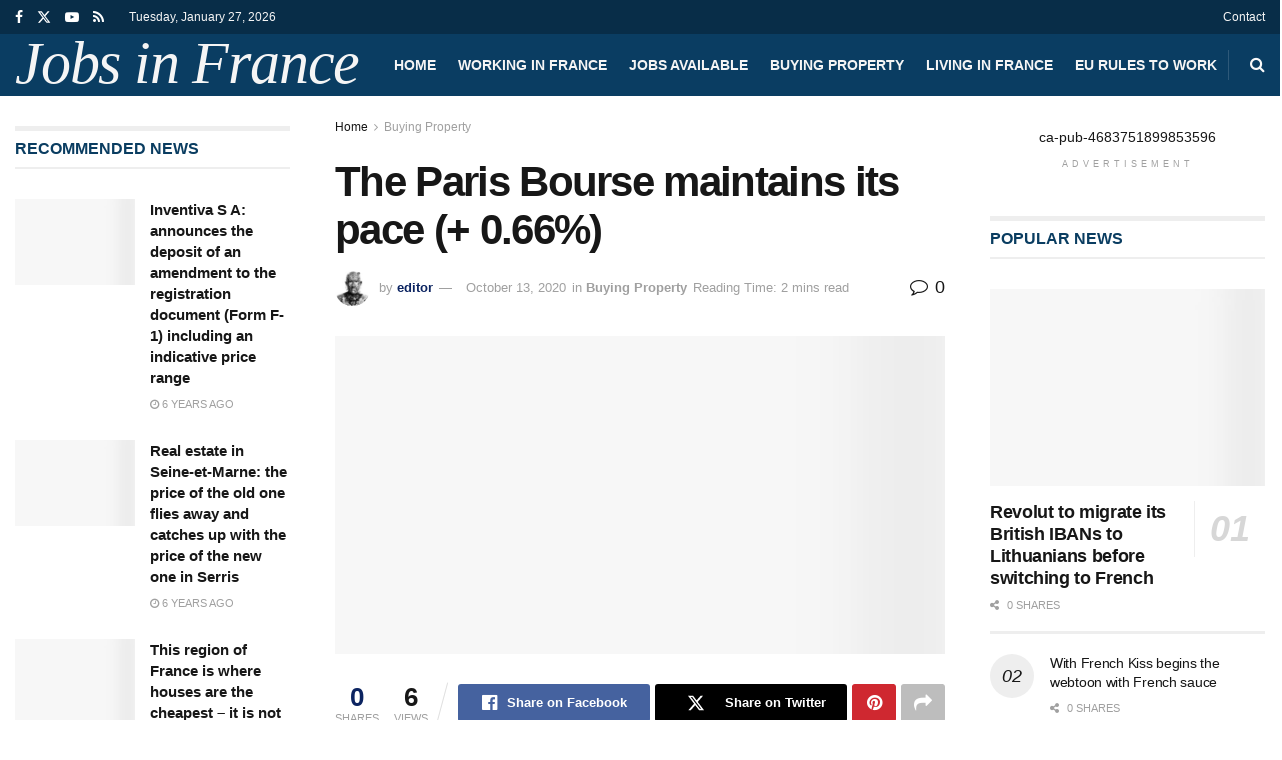

--- FILE ---
content_type: text/html; charset=UTF-8
request_url: https://jobsfrance.com/2020/10/13/the-paris-bourse-maintains-its-pace-0-66/
body_size: 27351
content:
<!doctype html>
<!--[if lt IE 7]><html class="no-js lt-ie9 lt-ie8 lt-ie7" lang="en-US"> <![endif]-->
<!--[if IE 7]><html class="no-js lt-ie9 lt-ie8" lang="en-US"> <![endif]-->
<!--[if IE 8]><html class="no-js lt-ie9" lang="en-US"> <![endif]-->
<!--[if IE 9]><html class="no-js lt-ie10" lang="en-US"> <![endif]-->
<!--[if gt IE 8]><!--><html class="no-js" lang="en-US"> <!--<![endif]--><head><script data-no-optimize="1">var litespeed_docref=sessionStorage.getItem("litespeed_docref");litespeed_docref&&(Object.defineProperty(document,"referrer",{get:function(){return litespeed_docref}}),sessionStorage.removeItem("litespeed_docref"));</script> <meta http-equiv="Content-Type" content="text/html; charset=UTF-8" /><meta name='viewport' content='width=device-width, initial-scale=1, user-scalable=yes' /><link rel="profile" href="http://gmpg.org/xfn/11" /><link rel="pingback" href="https://jobsfrance.com/xmlrpc.php" /><title>The Paris Bourse maintains its pace (+ 0.66%) - Jobs in France</title><meta property="og:type" content="article"><meta property="og:title" content="The Paris Bourse maintains its pace (+ 0.66%)"><meta property="og:site_name" content="Jobs in France"><meta property="og:description" content="The Paris Bourse continued to develop at a gradual tempo on Monday, pushed by the great financial information from China"><meta property="og:url" content="https://jobsfrance.com/2020/10/13/the-paris-bourse-maintains-its-pace-0-66/"><meta property="og:locale" content="en_US"><meta property="og:image" content="https://jobsfrance.com/wp-content/uploads/2020/10/placeholder_1000x750.jpg"><meta property="og:image:height" content="540"><meta property="og:image:width" content="720"><meta property="article:published_time" content="2020-10-13T05:07:46+02:00"><meta property="article:modified_time" content="2020-10-13T05:07:47+02:00"><meta property="article:section" content="Buying Property"><meta name="twitter:card" content="summary_large_image"><meta name="twitter:title" content="The Paris Bourse maintains its pace (+ 0.66%)"><meta name="twitter:description" content="The Paris Bourse continued to develop at a gradual tempo on Monday, pushed by the great financial information from China"><meta name="twitter:url" content="https://jobsfrance.com/2020/10/13/the-paris-bourse-maintains-its-pace-0-66/"><meta name="twitter:site" content=""><meta name="twitter:image" content="https://jobsfrance.com/wp-content/uploads/2020/10/placeholder_1000x750.jpg"><meta name="twitter:image:width" content="720"><meta name="twitter:image:height" content="540"> <script type="litespeed/javascript">var jnews_ajax_url='/?ajax-request=jnews'</script> <script type="litespeed/javascript">window.jnews=window.jnews||{},window.jnews.library=window.jnews.library||{},window.jnews.library=function(){"use strict";var e=this;e.win=window,e.doc=document,e.noop=function(){},e.globalBody=e.doc.getElementsByTagName("body")[0],e.globalBody=e.globalBody?e.globalBody:e.doc,e.win.jnewsDataStorage=e.win.jnewsDataStorage||{_storage:new WeakMap,put:function(e,t,n){this._storage.has(e)||this._storage.set(e,new Map),this._storage.get(e).set(t,n)},get:function(e,t){return this._storage.get(e).get(t)},has:function(e,t){return this._storage.has(e)&&this._storage.get(e).has(t)},remove:function(e,t){var n=this._storage.get(e).delete(t);return 0===!this._storage.get(e).size&&this._storage.delete(e),n}},e.windowWidth=function(){return e.win.innerWidth||e.docEl.clientWidth||e.globalBody.clientWidth},e.windowHeight=function(){return e.win.innerHeight||e.docEl.clientHeight||e.globalBody.clientHeight},e.requestAnimationFrame=e.win.requestAnimationFrame||e.win.webkitRequestAnimationFrame||e.win.mozRequestAnimationFrame||e.win.msRequestAnimationFrame||window.oRequestAnimationFrame||function(e){return setTimeout(e,1e3/60)},e.cancelAnimationFrame=e.win.cancelAnimationFrame||e.win.webkitCancelAnimationFrame||e.win.webkitCancelRequestAnimationFrame||e.win.mozCancelAnimationFrame||e.win.msCancelRequestAnimationFrame||e.win.oCancelRequestAnimationFrame||function(e){clearTimeout(e)},e.classListSupport="classList"in document.createElement("_"),e.hasClass=e.classListSupport?function(e,t){return e.classList.contains(t)}:function(e,t){return e.className.indexOf(t)>=0},e.addClass=e.classListSupport?function(t,n){e.hasClass(t,n)||t.classList.add(n)}:function(t,n){e.hasClass(t,n)||(t.className+=" "+n)},e.removeClass=e.classListSupport?function(t,n){e.hasClass(t,n)&&t.classList.remove(n)}:function(t,n){e.hasClass(t,n)&&(t.className=t.className.replace(n,""))},e.objKeys=function(e){var t=[];for(var n in e)Object.prototype.hasOwnProperty.call(e,n)&&t.push(n);return t},e.isObjectSame=function(e,t){var n=!0;return JSON.stringify(e)!==JSON.stringify(t)&&(n=!1),n},e.extend=function(){for(var e,t,n,o=arguments[0]||{},i=1,a=arguments.length;i<a;i++)if(null!==(e=arguments[i]))for(t in e)o!==(n=e[t])&&void 0!==n&&(o[t]=n);return o},e.dataStorage=e.win.jnewsDataStorage,e.isVisible=function(e){return 0!==e.offsetWidth&&0!==e.offsetHeight||e.getBoundingClientRect().length},e.getHeight=function(e){return e.offsetHeight||e.clientHeight||e.getBoundingClientRect().height},e.getWidth=function(e){return e.offsetWidth||e.clientWidth||e.getBoundingClientRect().width},e.supportsPassive=!1;try{var t=Object.defineProperty({},"passive",{get:function(){e.supportsPassive=!0}});"createEvent"in e.doc?e.win.addEventListener("test",null,t):"fireEvent"in e.doc&&e.win.attachEvent("test",null)}catch(e){}e.passiveOption=!!e.supportsPassive&&{passive:!0},e.setStorage=function(e,t){e="jnews-"+e;var n={expired:Math.floor(((new Date).getTime()+432e5)/1e3)};t=Object.assign(n,t);localStorage.setItem(e,JSON.stringify(t))},e.getStorage=function(e){e="jnews-"+e;var t=localStorage.getItem(e);return null!==t&&0<t.length?JSON.parse(localStorage.getItem(e)):{}},e.expiredStorage=function(){var t,n="jnews-";for(var o in localStorage)o.indexOf(n)>-1&&"undefined"!==(t=e.getStorage(o.replace(n,""))).expired&&t.expired<Math.floor((new Date).getTime()/1e3)&&localStorage.removeItem(o)},e.addEvents=function(t,n,o){for(var i in n){var a=["touchstart","touchmove"].indexOf(i)>=0&&!o&&e.passiveOption;"createEvent"in e.doc?t.addEventListener(i,n[i],a):"fireEvent"in e.doc&&t.attachEvent("on"+i,n[i])}},e.removeEvents=function(t,n){for(var o in n)"createEvent"in e.doc?t.removeEventListener(o,n[o]):"fireEvent"in e.doc&&t.detachEvent("on"+o,n[o])},e.triggerEvents=function(t,n,o){var i;o=o||{detail:null};return"createEvent"in e.doc?(!(i=e.doc.createEvent("CustomEvent")||new CustomEvent(n)).initCustomEvent||i.initCustomEvent(n,!0,!1,o),void t.dispatchEvent(i)):"fireEvent"in e.doc?((i=e.doc.createEventObject()).eventType=n,void t.fireEvent("on"+i.eventType,i)):void 0},e.getParents=function(t,n){void 0===n&&(n=e.doc);for(var o=[],i=t.parentNode,a=!1;!a;)if(i){var r=i;r.querySelectorAll(n).length?a=!0:(o.push(r),i=r.parentNode)}else o=[],a=!0;return o},e.forEach=function(e,t,n){for(var o=0,i=e.length;o<i;o++)t.call(n,e[o],o)},e.getText=function(e){return e.innerText||e.textContent},e.setText=function(e,t){var n="object"==typeof t?t.innerText||t.textContent:t;e.innerText&&(e.innerText=n),e.textContent&&(e.textContent=n)},e.httpBuildQuery=function(t){return e.objKeys(t).reduce(function t(n){var o=arguments.length>1&&void 0!==arguments[1]?arguments[1]:null;return function(i,a){var r=n[a];a=encodeURIComponent(a);var s=o?"".concat(o,"[").concat(a,"]"):a;return null==r||"function"==typeof r?(i.push("".concat(s,"=")),i):["number","boolean","string"].includes(typeof r)?(i.push("".concat(s,"=").concat(encodeURIComponent(r))),i):(i.push(e.objKeys(r).reduce(t(r,s),[]).join("&")),i)}}(t),[]).join("&")},e.get=function(t,n,o,i){return o="function"==typeof o?o:e.noop,e.ajax("GET",t,n,o,i)},e.post=function(t,n,o,i){return o="function"==typeof o?o:e.noop,e.ajax("POST",t,n,o,i)},e.ajax=function(t,n,o,i,a){var r=new XMLHttpRequest,s=n,c=e.httpBuildQuery(o);if(t=-1!=["GET","POST"].indexOf(t)?t:"GET",r.open(t,s+("GET"==t?"?"+c:""),!0),"POST"==t&&r.setRequestHeader("Content-type","application/x-www-form-urlencoded"),r.setRequestHeader("X-Requested-With","XMLHttpRequest"),r.onreadystatechange=function(){4===r.readyState&&200<=r.status&&300>r.status&&"function"==typeof i&&i.call(void 0,r.response)},void 0!==a&&!a){return{xhr:r,send:function(){r.send("POST"==t?c:null)}}}return r.send("POST"==t?c:null),{xhr:r}},e.scrollTo=function(t,n,o){function i(e,t,n){this.start=this.position(),this.change=e-this.start,this.currentTime=0,this.increment=20,this.duration=void 0===n?500:n,this.callback=t,this.finish=!1,this.animateScroll()}return Math.easeInOutQuad=function(e,t,n,o){return(e/=o/2)<1?n/2*e*e+t:-n/2*(--e*(e-2)-1)+t},i.prototype.stop=function(){this.finish=!0},i.prototype.move=function(t){e.doc.documentElement.scrollTop=t,e.globalBody.parentNode.scrollTop=t,e.globalBody.scrollTop=t},i.prototype.position=function(){return e.doc.documentElement.scrollTop||e.globalBody.parentNode.scrollTop||e.globalBody.scrollTop},i.prototype.animateScroll=function(){this.currentTime+=this.increment;var t=Math.easeInOutQuad(this.currentTime,this.start,this.change,this.duration);this.move(t),this.currentTime<this.duration&&!this.finish?e.requestAnimationFrame.call(e.win,this.animateScroll.bind(this)):this.callback&&"function"==typeof this.callback&&this.callback()},new i(t,n,o)},e.unwrap=function(t){var n,o=t;e.forEach(t,(function(e,t){n?n+=e:n=e})),o.replaceWith(n)},e.performance={start:function(e){performance.mark(e+"Start")},stop:function(e){performance.mark(e+"End"),performance.measure(e,e+"Start",e+"End")}},e.fps=function(){var t=0,n=0,o=0;!function(){var i=t=0,a=0,r=0,s=document.getElementById("fpsTable"),c=function(t){void 0===document.getElementsByTagName("body")[0]?e.requestAnimationFrame.call(e.win,(function(){c(t)})):document.getElementsByTagName("body")[0].appendChild(t)};null===s&&((s=document.createElement("div")).style.position="fixed",s.style.top="120px",s.style.left="10px",s.style.width="100px",s.style.height="20px",s.style.border="1px solid black",s.style.fontSize="11px",s.style.zIndex="100000",s.style.backgroundColor="white",s.id="fpsTable",c(s));var l=function(){o++,n=Date.now(),(a=(o/(r=(n-t)/1e3)).toPrecision(2))!=i&&(i=a,s.innerHTML=i+"fps"),1<r&&(t=n,o=0),e.requestAnimationFrame.call(e.win,l)};l()}()},e.instr=function(e,t){for(var n=0;n<t.length;n++)if(-1!==e.toLowerCase().indexOf(t[n].toLowerCase()))return!0},e.winLoad=function(t,n){function o(o){if("complete"===e.doc.readyState||"interactive"===e.doc.readyState)return!o||n?setTimeout(t,n||1):t(o),1}o()||e.addEvents(e.win,{load:o})},e.docReady=function(t,n){function o(o){if("complete"===e.doc.readyState||"interactive"===e.doc.readyState)return!o||n?setTimeout(t,n||1):t(o),1}o()||e.addEvents(e.doc,{DOMContentLiteSpeedLoaded:o})},e.fireOnce=function(){e.docReady((function(){e.assets=e.assets||[],e.assets.length&&(e.boot(),e.load_assets())}),50)},e.boot=function(){e.length&&e.doc.querySelectorAll("style[media]").forEach((function(e){"not all"==e.getAttribute("media")&&e.removeAttribute("media")}))},e.create_js=function(t,n){var o=e.doc.createElement("script");switch(o.setAttribute("src",t),n){case"defer":o.setAttribute("defer",!0);break;case"async":o.setAttribute("async",!0);break;case"deferasync":o.setAttribute("defer",!0),o.setAttribute("async",!0)}e.globalBody.appendChild(o)},e.load_assets=function(){"object"==typeof e.assets&&e.forEach(e.assets.slice(0),(function(t,n){var o="";t.defer&&(o+="defer"),t.async&&(o+="async"),e.create_js(t.url,o);var i=e.assets.indexOf(t);i>-1&&e.assets.splice(i,1)})),e.assets=jnewsoption.au_scripts=window.jnewsads=[]},e.setCookie=function(e,t,n){var o="";if(n){var i=new Date;i.setTime(i.getTime()+24*n*60*60*1e3),o="; expires="+i.toUTCString()}document.cookie=e+"="+(t||"")+o+"; path=/"},e.getCookie=function(e){for(var t=e+"=",n=document.cookie.split(";"),o=0;o<n.length;o++){for(var i=n[o];" "==i.charAt(0);)i=i.substring(1,i.length);if(0==i.indexOf(t))return i.substring(t.length,i.length)}return null},e.eraseCookie=function(e){document.cookie=e+"=; Path=/; Expires=Thu, 01 Jan 1970 00:00:01 GMT;"},e.docReady((function(){e.globalBody=e.globalBody==e.doc?e.doc.getElementsByTagName("body")[0]:e.globalBody,e.globalBody=e.globalBody?e.globalBody:e.doc})),e.winLoad((function(){e.winLoad((function(){var t=!1;if(void 0!==window.jnewsadmin)if(void 0!==window.file_version_checker){var n=e.objKeys(window.file_version_checker);n.length?n.forEach((function(e){t||"10.0.4"===window.file_version_checker[e]||(t=!0)})):t=!0}else t=!0;t&&(window.jnewsHelper.getMessage(),window.jnewsHelper.getNotice())}),2500)}))},window.jnews.library=new window.jnews.library</script> <meta name="robots" content="max-snippet:-1,max-image-preview:large,max-video-preview:-1" /><link rel="canonical" href="https://jobsfrance.com/2020/10/13/the-paris-bourse-maintains-its-pace-0-66/" /><meta name="description" content="La Bourse de Paris a continué de progresser à un rythme régulier lundi, portée par les bonnes nouvelles économiques venues de Chine et les" /><meta property="og:type" content="article" /><meta property="og:locale" content="en_US" /><meta property="og:site_name" content="Jobs in France" /><meta property="og:title" content="The Paris Bourse maintains its pace (+ 0.66%)" /><meta property="og:description" content="La Bourse de Paris a continué de progresser à un rythme régulier lundi, portée par les bonnes nouvelles économiques venues de Chine et les" /><meta property="og:url" content="https://jobsfrance.com/2020/10/13/the-paris-bourse-maintains-its-pace-0-66/" /><meta property="og:image" content="https://jobsfrance.com/wp-content/uploads/2020/10/placeholder_1000x750.jpg" /><meta property="og:image:width" content="720" /><meta property="og:image:height" content="540" /><meta property="article:published_time" content="2020-10-13T03:07:46+00:00" /><meta property="article:modified_time" content="2020-10-13T03:07:47+00:00" /><meta name="twitter:card" content="summary_large_image" /><meta name="twitter:title" content="The Paris Bourse maintains its pace (+ 0.66%)" /><meta name="twitter:description" content="La Bourse de Paris a continué de progresser à un rythme régulier lundi, portée par les bonnes nouvelles économiques venues de Chine et les" /><meta name="twitter:image" content="https://jobsfrance.com/wp-content/uploads/2020/10/placeholder_1000x750.jpg" /> <script type="application/ld+json">{"@context":"https://schema.org","@graph":[{"@type":"WebSite","@id":"https://jobsfrance.com/#/schema/WebSite","url":"https://jobsfrance.com/","name":"Jobs in France","description":"Available jobs in France","inLanguage":"en-US","potentialAction":{"@type":"SearchAction","target":{"@type":"EntryPoint","urlTemplate":"https://jobsfrance.com/search/{search_term_string}/"},"query-input":"required name=search_term_string"},"publisher":{"@type":"Organization","@id":"https://jobsfrance.com/#/schema/Organization","name":"Jobs in France","url":"https://jobsfrance.com/","logo":{"@type":"ImageObject","url":"https://jobsfrance.com/wp-content/uploads/2019/11/cropped-dbb8c00_wWCfRsBWWvJNj9_-QciwbN58.jpg","contentUrl":"https://jobsfrance.com/wp-content/uploads/2019/11/cropped-dbb8c00_wWCfRsBWWvJNj9_-QciwbN58.jpg","width":512,"height":512}}},{"@type":"WebPage","@id":"https://jobsfrance.com/2020/10/13/the-paris-bourse-maintains-its-pace-0-66/","url":"https://jobsfrance.com/2020/10/13/the-paris-bourse-maintains-its-pace-0-66/","name":"The Paris Bourse maintains its pace (+ 0.66%) - Jobs in France","description":"La Bourse de Paris a continué de progresser à un rythme régulier lundi, portée par les bonnes nouvelles économiques venues de Chine et les","inLanguage":"en-US","isPartOf":{"@id":"https://jobsfrance.com/#/schema/WebSite"},"breadcrumb":{"@type":"BreadcrumbList","@id":"https://jobsfrance.com/#/schema/BreadcrumbList","itemListElement":[{"@type":"ListItem","position":1,"item":"https://jobsfrance.com/","name":"Jobs in France"},{"@type":"ListItem","position":2,"item":"https://jobsfrance.com/category/buying-property/","name":"Category: Buying Property"},{"@type":"ListItem","position":3,"name":"The Paris Bourse maintains its pace (+ 0.66%)"}]},"potentialAction":{"@type":"ReadAction","target":"https://jobsfrance.com/2020/10/13/the-paris-bourse-maintains-its-pace-0-66/"},"datePublished":"2020-10-13T03:07:46+00:00","dateModified":"2020-10-13T03:07:47+00:00","author":{"@type":"Person","@id":"https://jobsfrance.com/#/schema/Person/ea34aae7434ecef9111b6f35f8dcf440","name":"editor"}}]}</script> <link rel='dns-prefetch' href='//fonts.googleapis.com' /><link rel='preconnect' href='https://fonts.gstatic.com' /><link rel="alternate" type="application/rss+xml" title="Jobs in France &raquo; Feed" href="https://jobsfrance.com/feed/" /><link rel="alternate" type="application/rss+xml" title="Jobs in France &raquo; Comments Feed" href="https://jobsfrance.com/comments/feed/" /><link rel="alternate" type="application/rss+xml" title="Jobs in France &raquo; The Paris Bourse maintains its pace (+ 0.66%) Comments Feed" href="https://jobsfrance.com/2020/10/13/the-paris-bourse-maintains-its-pace-0-66/feed/" /><link rel="alternate" title="oEmbed (JSON)" type="application/json+oembed" href="https://jobsfrance.com/wp-json/oembed/1.0/embed?url=https%3A%2F%2Fjobsfrance.com%2F2020%2F10%2F13%2Fthe-paris-bourse-maintains-its-pace-0-66%2F" /><link rel="alternate" title="oEmbed (XML)" type="text/xml+oembed" href="https://jobsfrance.com/wp-json/oembed/1.0/embed?url=https%3A%2F%2Fjobsfrance.com%2F2020%2F10%2F13%2Fthe-paris-bourse-maintains-its-pace-0-66%2F&#038;format=xml" /><style id='wp-img-auto-sizes-contain-inline-css' type='text/css'>img:is([sizes=auto i],[sizes^="auto," i]){contain-intrinsic-size:3000px 1500px}
/*# sourceURL=wp-img-auto-sizes-contain-inline-css */</style><link data-optimized="2" rel="stylesheet" href="https://jobsfrance.com/wp-content/litespeed/css/df225c179fd27f96246c473338f02031.css?ver=d2666" /><link rel="preload" as="image" href="https://jobsfrance.com/wp-content/uploads/2020/04/Etienne-Dumont-80x80.jpg"><link rel="preload" as="image" href="https://jobsfrance.com/wp-content/themes/jnews/assets/img/jeg-empty.png"><link rel="preload" as="image" href="https://jobsfrance.com/wp-content/themes/jnews/assets/img/jeg-empty.png"><link rel="preload" as="image" href="https://jobsfrance.com/wp-content/themes/jnews/assets/img/jeg-empty.png"><link rel="preload" as="image" href="https://jobsfrance.com/wp-content/themes/jnews/assets/img/jeg-empty.png"><link rel="preload" as="image" href="https://jobsfrance.com/wp-content/themes/jnews/assets/img/jeg-empty.png"><link rel="preload" as="image" href="https://jobsfrance.com/wp-content/themes/jnews/assets/img/jeg-empty.png"><link rel="preload" as="image" href="https://jobsfrance.com/wp-content/themes/jnews/assets/img/jeg-empty.png"><link rel="preload" as="image" href="https://jobsfrance.com/wp-content/themes/jnews/assets/img/jeg-empty.png"><link rel="preload" as="image" href="https://jobsfrance.com/wp-content/themes/jnews/assets/img/jeg-empty.png"><link rel="preload" as="image" href="https://jobsfrance.com/wp-content/themes/jnews/assets/img/jeg-empty.png"><link rel="preload" as="image" href="https://jobsfrance.com/wp-content/themes/jnews/assets/img/jeg-empty.png"><style id='global-styles-inline-css' type='text/css'>:root{--wp--preset--aspect-ratio--square: 1;--wp--preset--aspect-ratio--4-3: 4/3;--wp--preset--aspect-ratio--3-4: 3/4;--wp--preset--aspect-ratio--3-2: 3/2;--wp--preset--aspect-ratio--2-3: 2/3;--wp--preset--aspect-ratio--16-9: 16/9;--wp--preset--aspect-ratio--9-16: 9/16;--wp--preset--color--black: #000000;--wp--preset--color--cyan-bluish-gray: #abb8c3;--wp--preset--color--white: #ffffff;--wp--preset--color--pale-pink: #f78da7;--wp--preset--color--vivid-red: #cf2e2e;--wp--preset--color--luminous-vivid-orange: #ff6900;--wp--preset--color--luminous-vivid-amber: #fcb900;--wp--preset--color--light-green-cyan: #7bdcb5;--wp--preset--color--vivid-green-cyan: #00d084;--wp--preset--color--pale-cyan-blue: #8ed1fc;--wp--preset--color--vivid-cyan-blue: #0693e3;--wp--preset--color--vivid-purple: #9b51e0;--wp--preset--gradient--vivid-cyan-blue-to-vivid-purple: linear-gradient(135deg,rgb(6,147,227) 0%,rgb(155,81,224) 100%);--wp--preset--gradient--light-green-cyan-to-vivid-green-cyan: linear-gradient(135deg,rgb(122,220,180) 0%,rgb(0,208,130) 100%);--wp--preset--gradient--luminous-vivid-amber-to-luminous-vivid-orange: linear-gradient(135deg,rgb(252,185,0) 0%,rgb(255,105,0) 100%);--wp--preset--gradient--luminous-vivid-orange-to-vivid-red: linear-gradient(135deg,rgb(255,105,0) 0%,rgb(207,46,46) 100%);--wp--preset--gradient--very-light-gray-to-cyan-bluish-gray: linear-gradient(135deg,rgb(238,238,238) 0%,rgb(169,184,195) 100%);--wp--preset--gradient--cool-to-warm-spectrum: linear-gradient(135deg,rgb(74,234,220) 0%,rgb(151,120,209) 20%,rgb(207,42,186) 40%,rgb(238,44,130) 60%,rgb(251,105,98) 80%,rgb(254,248,76) 100%);--wp--preset--gradient--blush-light-purple: linear-gradient(135deg,rgb(255,206,236) 0%,rgb(152,150,240) 100%);--wp--preset--gradient--blush-bordeaux: linear-gradient(135deg,rgb(254,205,165) 0%,rgb(254,45,45) 50%,rgb(107,0,62) 100%);--wp--preset--gradient--luminous-dusk: linear-gradient(135deg,rgb(255,203,112) 0%,rgb(199,81,192) 50%,rgb(65,88,208) 100%);--wp--preset--gradient--pale-ocean: linear-gradient(135deg,rgb(255,245,203) 0%,rgb(182,227,212) 50%,rgb(51,167,181) 100%);--wp--preset--gradient--electric-grass: linear-gradient(135deg,rgb(202,248,128) 0%,rgb(113,206,126) 100%);--wp--preset--gradient--midnight: linear-gradient(135deg,rgb(2,3,129) 0%,rgb(40,116,252) 100%);--wp--preset--font-size--small: 13px;--wp--preset--font-size--medium: 20px;--wp--preset--font-size--large: 36px;--wp--preset--font-size--x-large: 42px;--wp--preset--spacing--20: 0.44rem;--wp--preset--spacing--30: 0.67rem;--wp--preset--spacing--40: 1rem;--wp--preset--spacing--50: 1.5rem;--wp--preset--spacing--60: 2.25rem;--wp--preset--spacing--70: 3.38rem;--wp--preset--spacing--80: 5.06rem;--wp--preset--shadow--natural: 6px 6px 9px rgba(0, 0, 0, 0.2);--wp--preset--shadow--deep: 12px 12px 50px rgba(0, 0, 0, 0.4);--wp--preset--shadow--sharp: 6px 6px 0px rgba(0, 0, 0, 0.2);--wp--preset--shadow--outlined: 6px 6px 0px -3px rgb(255, 255, 255), 6px 6px rgb(0, 0, 0);--wp--preset--shadow--crisp: 6px 6px 0px rgb(0, 0, 0);}:where(.is-layout-flex){gap: 0.5em;}:where(.is-layout-grid){gap: 0.5em;}body .is-layout-flex{display: flex;}.is-layout-flex{flex-wrap: wrap;align-items: center;}.is-layout-flex > :is(*, div){margin: 0;}body .is-layout-grid{display: grid;}.is-layout-grid > :is(*, div){margin: 0;}:where(.wp-block-columns.is-layout-flex){gap: 2em;}:where(.wp-block-columns.is-layout-grid){gap: 2em;}:where(.wp-block-post-template.is-layout-flex){gap: 1.25em;}:where(.wp-block-post-template.is-layout-grid){gap: 1.25em;}.has-black-color{color: var(--wp--preset--color--black) !important;}.has-cyan-bluish-gray-color{color: var(--wp--preset--color--cyan-bluish-gray) !important;}.has-white-color{color: var(--wp--preset--color--white) !important;}.has-pale-pink-color{color: var(--wp--preset--color--pale-pink) !important;}.has-vivid-red-color{color: var(--wp--preset--color--vivid-red) !important;}.has-luminous-vivid-orange-color{color: var(--wp--preset--color--luminous-vivid-orange) !important;}.has-luminous-vivid-amber-color{color: var(--wp--preset--color--luminous-vivid-amber) !important;}.has-light-green-cyan-color{color: var(--wp--preset--color--light-green-cyan) !important;}.has-vivid-green-cyan-color{color: var(--wp--preset--color--vivid-green-cyan) !important;}.has-pale-cyan-blue-color{color: var(--wp--preset--color--pale-cyan-blue) !important;}.has-vivid-cyan-blue-color{color: var(--wp--preset--color--vivid-cyan-blue) !important;}.has-vivid-purple-color{color: var(--wp--preset--color--vivid-purple) !important;}.has-black-background-color{background-color: var(--wp--preset--color--black) !important;}.has-cyan-bluish-gray-background-color{background-color: var(--wp--preset--color--cyan-bluish-gray) !important;}.has-white-background-color{background-color: var(--wp--preset--color--white) !important;}.has-pale-pink-background-color{background-color: var(--wp--preset--color--pale-pink) !important;}.has-vivid-red-background-color{background-color: var(--wp--preset--color--vivid-red) !important;}.has-luminous-vivid-orange-background-color{background-color: var(--wp--preset--color--luminous-vivid-orange) !important;}.has-luminous-vivid-amber-background-color{background-color: var(--wp--preset--color--luminous-vivid-amber) !important;}.has-light-green-cyan-background-color{background-color: var(--wp--preset--color--light-green-cyan) !important;}.has-vivid-green-cyan-background-color{background-color: var(--wp--preset--color--vivid-green-cyan) !important;}.has-pale-cyan-blue-background-color{background-color: var(--wp--preset--color--pale-cyan-blue) !important;}.has-vivid-cyan-blue-background-color{background-color: var(--wp--preset--color--vivid-cyan-blue) !important;}.has-vivid-purple-background-color{background-color: var(--wp--preset--color--vivid-purple) !important;}.has-black-border-color{border-color: var(--wp--preset--color--black) !important;}.has-cyan-bluish-gray-border-color{border-color: var(--wp--preset--color--cyan-bluish-gray) !important;}.has-white-border-color{border-color: var(--wp--preset--color--white) !important;}.has-pale-pink-border-color{border-color: var(--wp--preset--color--pale-pink) !important;}.has-vivid-red-border-color{border-color: var(--wp--preset--color--vivid-red) !important;}.has-luminous-vivid-orange-border-color{border-color: var(--wp--preset--color--luminous-vivid-orange) !important;}.has-luminous-vivid-amber-border-color{border-color: var(--wp--preset--color--luminous-vivid-amber) !important;}.has-light-green-cyan-border-color{border-color: var(--wp--preset--color--light-green-cyan) !important;}.has-vivid-green-cyan-border-color{border-color: var(--wp--preset--color--vivid-green-cyan) !important;}.has-pale-cyan-blue-border-color{border-color: var(--wp--preset--color--pale-cyan-blue) !important;}.has-vivid-cyan-blue-border-color{border-color: var(--wp--preset--color--vivid-cyan-blue) !important;}.has-vivid-purple-border-color{border-color: var(--wp--preset--color--vivid-purple) !important;}.has-vivid-cyan-blue-to-vivid-purple-gradient-background{background: var(--wp--preset--gradient--vivid-cyan-blue-to-vivid-purple) !important;}.has-light-green-cyan-to-vivid-green-cyan-gradient-background{background: var(--wp--preset--gradient--light-green-cyan-to-vivid-green-cyan) !important;}.has-luminous-vivid-amber-to-luminous-vivid-orange-gradient-background{background: var(--wp--preset--gradient--luminous-vivid-amber-to-luminous-vivid-orange) !important;}.has-luminous-vivid-orange-to-vivid-red-gradient-background{background: var(--wp--preset--gradient--luminous-vivid-orange-to-vivid-red) !important;}.has-very-light-gray-to-cyan-bluish-gray-gradient-background{background: var(--wp--preset--gradient--very-light-gray-to-cyan-bluish-gray) !important;}.has-cool-to-warm-spectrum-gradient-background{background: var(--wp--preset--gradient--cool-to-warm-spectrum) !important;}.has-blush-light-purple-gradient-background{background: var(--wp--preset--gradient--blush-light-purple) !important;}.has-blush-bordeaux-gradient-background{background: var(--wp--preset--gradient--blush-bordeaux) !important;}.has-luminous-dusk-gradient-background{background: var(--wp--preset--gradient--luminous-dusk) !important;}.has-pale-ocean-gradient-background{background: var(--wp--preset--gradient--pale-ocean) !important;}.has-electric-grass-gradient-background{background: var(--wp--preset--gradient--electric-grass) !important;}.has-midnight-gradient-background{background: var(--wp--preset--gradient--midnight) !important;}.has-small-font-size{font-size: var(--wp--preset--font-size--small) !important;}.has-medium-font-size{font-size: var(--wp--preset--font-size--medium) !important;}.has-large-font-size{font-size: var(--wp--preset--font-size--large) !important;}.has-x-large-font-size{font-size: var(--wp--preset--font-size--x-large) !important;}
/*# sourceURL=global-styles-inline-css */</style><style id='classic-theme-styles-inline-css' type='text/css'>/*! This file is auto-generated */
.wp-block-button__link{color:#fff;background-color:#32373c;border-radius:9999px;box-shadow:none;text-decoration:none;padding:calc(.667em + 2px) calc(1.333em + 2px);font-size:1.125em}.wp-block-file__button{background:#32373c;color:#fff;text-decoration:none}
/*# sourceURL=/wp-includes/css/classic-themes.min.css */</style> <script type="litespeed/javascript" data-src="https://jobsfrance.com/wp-includes/js/jquery/jquery.min.js" id="jquery-core-js"></script> <script></script><link rel="https://api.w.org/" href="https://jobsfrance.com/wp-json/" /><link rel="alternate" title="JSON" type="application/json" href="https://jobsfrance.com/wp-json/wp/v2/posts/8653" /><link rel="EditURI" type="application/rsd+xml" title="RSD" href="https://jobsfrance.com/xmlrpc.php?rsd" /><meta name="generator" content="Powered by WPBakery Page Builder - drag and drop page builder for WordPress."/> <script type='application/ld+json'>{"@context":"http:\/\/schema.org","@type":"Organization","@id":"https:\/\/jobsfrance.com\/#organization","url":"https:\/\/jobsfrance.com\/","name":"","logo":{"@type":"ImageObject","url":""},"sameAs":["https:\/\/www.facebook.com\/jegtheme\/","https:\/\/twitter.com\/jegtheme","#","#"]}</script> <script type='application/ld+json'>{"@context":"http:\/\/schema.org","@type":"WebSite","@id":"https:\/\/jobsfrance.com\/#website","url":"https:\/\/jobsfrance.com\/","name":"","potentialAction":{"@type":"SearchAction","target":"https:\/\/jobsfrance.com\/?s={search_term_string}","query-input":"required name=search_term_string"}}</script> <link rel="icon" href="https://jobsfrance.com/wp-content/uploads/2019/11/cropped-dbb8c00_wWCfRsBWWvJNj9_-QciwbN58-32x32.jpg" sizes="32x32" /><link rel="icon" href="https://jobsfrance.com/wp-content/uploads/2019/11/cropped-dbb8c00_wWCfRsBWWvJNj9_-QciwbN58-192x192.jpg" sizes="192x192" /><link rel="apple-touch-icon" href="https://jobsfrance.com/wp-content/uploads/2019/11/cropped-dbb8c00_wWCfRsBWWvJNj9_-QciwbN58-180x180.jpg" /><meta name="msapplication-TileImage" content="https://jobsfrance.com/wp-content/uploads/2019/11/cropped-dbb8c00_wWCfRsBWWvJNj9_-QciwbN58-270x270.jpg" /><style id="jeg_dynamic_css" type="text/css" data-type="jeg_custom-css">@media only screen and (min-width : 1200px) { .container, .jeg_vc_content > .vc_row, .jeg_vc_content > .wpb-content-wrapper > .vc_row, .jeg_vc_content > .vc_element > .vc_row, .jeg_vc_content > .wpb-content-wrapper > .vc_element > .vc_row, .jeg_vc_content > .vc_row[data-vc-full-width="true"]:not([data-vc-stretch-content="true"]) > .jeg-vc-wrapper, .jeg_vc_content > .wpb-content-wrapper > .vc_row[data-vc-full-width="true"]:not([data-vc-stretch-content="true"]) > .jeg-vc-wrapper, .jeg_vc_content > .vc_element > .vc_row[data-vc-full-width="true"]:not([data-vc-stretch-content="true"]) > .jeg-vc-wrapper, .jeg_vc_content > .wpb-content-wrapper > .vc_element > .vc_row[data-vc-full-width="true"]:not([data-vc-stretch-content="true"]) > .jeg-vc-wrapper { max-width : 1340px; } .elementor-section.elementor-section-boxed > .elementor-container { max-width : 1340px; }  } @media only screen and (min-width : 1441px) { .container, .jeg_vc_content > .vc_row, .jeg_vc_content > .wpb-content-wrapper > .vc_row, .jeg_vc_content > .vc_element > .vc_row, .jeg_vc_content > .wpb-content-wrapper > .vc_element > .vc_row, .jeg_vc_content > .vc_row[data-vc-full-width="true"]:not([data-vc-stretch-content="true"]) > .jeg-vc-wrapper, .jeg_vc_content > .wpb-content-wrapper > .vc_row[data-vc-full-width="true"]:not([data-vc-stretch-content="true"]) > .jeg-vc-wrapper, .jeg_vc_content > .vc_element > .vc_row[data-vc-full-width="true"]:not([data-vc-stretch-content="true"]) > .jeg-vc-wrapper, .jeg_vc_content > .wpb-content-wrapper > .vc_element > .vc_row[data-vc-full-width="true"]:not([data-vc-stretch-content="true"]) > .jeg-vc-wrapper { max-width : 1370px; } .elementor-section.elementor-section-boxed > .elementor-container { max-width : 1370px; }  } body { --j-body-color : #171717; --j-accent-color : #0c2461; --j-heading-color : #171717; } body,.jeg_newsfeed_list .tns-outer .tns-controls button,.jeg_filter_button,.owl-carousel .owl-nav div,.jeg_readmore,.jeg_hero_style_7 .jeg_post_meta a,.widget_calendar thead th,.widget_calendar tfoot a,.jeg_socialcounter a,.entry-header .jeg_meta_like a,.entry-header .jeg_meta_comment a,.entry-header .jeg_meta_donation a,.entry-header .jeg_meta_bookmark a,.entry-content tbody tr:hover,.entry-content th,.jeg_splitpost_nav li:hover a,#breadcrumbs a,.jeg_author_socials a:hover,.jeg_footer_content a,.jeg_footer_bottom a,.jeg_cartcontent,.woocommerce .woocommerce-breadcrumb a { color : #171717; } a, .jeg_menu_style_5>li>a:hover, .jeg_menu_style_5>li.sfHover>a, .jeg_menu_style_5>li.current-menu-item>a, .jeg_menu_style_5>li.current-menu-ancestor>a, .jeg_navbar .jeg_menu:not(.jeg_main_menu)>li>a:hover, .jeg_midbar .jeg_menu:not(.jeg_main_menu)>li>a:hover, .jeg_side_tabs li.active, .jeg_block_heading_5 strong, .jeg_block_heading_6 strong, .jeg_block_heading_7 strong, .jeg_block_heading_8 strong, .jeg_subcat_list li a:hover, .jeg_subcat_list li button:hover, .jeg_pl_lg_7 .jeg_thumb .jeg_post_category a, .jeg_pl_xs_2:before, .jeg_pl_xs_4 .jeg_postblock_content:before, .jeg_postblock .jeg_post_title a:hover, .jeg_hero_style_6 .jeg_post_title a:hover, .jeg_sidefeed .jeg_pl_xs_3 .jeg_post_title a:hover, .widget_jnews_popular .jeg_post_title a:hover, .jeg_meta_author a, .widget_archive li a:hover, .widget_pages li a:hover, .widget_meta li a:hover, .widget_recent_entries li a:hover, .widget_rss li a:hover, .widget_rss cite, .widget_categories li a:hover, .widget_categories li.current-cat>a, #breadcrumbs a:hover, .jeg_share_count .counts, .commentlist .bypostauthor>.comment-body>.comment-author>.fn, span.required, .jeg_review_title, .bestprice .price, .authorlink a:hover, .jeg_vertical_playlist .jeg_video_playlist_play_icon, .jeg_vertical_playlist .jeg_video_playlist_item.active .jeg_video_playlist_thumbnail:before, .jeg_horizontal_playlist .jeg_video_playlist_play, .woocommerce li.product .pricegroup .button, .widget_display_forums li a:hover, .widget_display_topics li:before, .widget_display_replies li:before, .widget_display_views li:before, .bbp-breadcrumb a:hover, .jeg_mobile_menu li.sfHover>a, .jeg_mobile_menu li a:hover, .split-template-6 .pagenum, .jeg_mobile_menu_style_5>li>a:hover, .jeg_mobile_menu_style_5>li.sfHover>a, .jeg_mobile_menu_style_5>li.current-menu-item>a, .jeg_mobile_menu_style_5>li.current-menu-ancestor>a, .jeg_mobile_menu.jeg_menu_dropdown li.open > div > a { color : #0c2461; } .jeg_menu_style_1>li>a:before, .jeg_menu_style_2>li>a:before, .jeg_menu_style_3>li>a:before, .jeg_side_toggle, .jeg_slide_caption .jeg_post_category a, .jeg_slider_type_1_wrapper .tns-controls button.tns-next, .jeg_block_heading_1 .jeg_block_title span, .jeg_block_heading_2 .jeg_block_title span, .jeg_block_heading_3, .jeg_block_heading_4 .jeg_block_title span, .jeg_block_heading_6:after, .jeg_pl_lg_box .jeg_post_category a, .jeg_pl_md_box .jeg_post_category a, .jeg_readmore:hover, .jeg_thumb .jeg_post_category a, .jeg_block_loadmore a:hover, .jeg_postblock.alt .jeg_block_loadmore a:hover, .jeg_block_loadmore a.active, .jeg_postblock_carousel_2 .jeg_post_category a, .jeg_heroblock .jeg_post_category a, .jeg_pagenav_1 .page_number.active, .jeg_pagenav_1 .page_number.active:hover, input[type="submit"], .btn, .button, .widget_tag_cloud a:hover, .popularpost_item:hover .jeg_post_title a:before, .jeg_splitpost_4 .page_nav, .jeg_splitpost_5 .page_nav, .jeg_post_via a:hover, .jeg_post_source a:hover, .jeg_post_tags a:hover, .comment-reply-title small a:before, .comment-reply-title small a:after, .jeg_storelist .productlink, .authorlink li.active a:before, .jeg_footer.dark .socials_widget:not(.nobg) a:hover .fa, div.jeg_breakingnews_title, .jeg_overlay_slider_bottom_wrapper .tns-controls button, .jeg_overlay_slider_bottom_wrapper .tns-controls button:hover, .jeg_vertical_playlist .jeg_video_playlist_current, .woocommerce span.onsale, .woocommerce #respond input#submit:hover, .woocommerce a.button:hover, .woocommerce button.button:hover, .woocommerce input.button:hover, .woocommerce #respond input#submit.alt, .woocommerce a.button.alt, .woocommerce button.button.alt, .woocommerce input.button.alt, .jeg_popup_post .caption, .jeg_footer.dark input[type="submit"], .jeg_footer.dark .btn, .jeg_footer.dark .button, .footer_widget.widget_tag_cloud a:hover, .jeg_inner_content .content-inner .jeg_post_category a:hover, #buddypress .standard-form button, #buddypress a.button, #buddypress input[type="submit"], #buddypress input[type="button"], #buddypress input[type="reset"], #buddypress ul.button-nav li a, #buddypress .generic-button a, #buddypress .generic-button button, #buddypress .comment-reply-link, #buddypress a.bp-title-button, #buddypress.buddypress-wrap .members-list li .user-update .activity-read-more a, div#buddypress .standard-form button:hover, div#buddypress a.button:hover, div#buddypress input[type="submit"]:hover, div#buddypress input[type="button"]:hover, div#buddypress input[type="reset"]:hover, div#buddypress ul.button-nav li a:hover, div#buddypress .generic-button a:hover, div#buddypress .generic-button button:hover, div#buddypress .comment-reply-link:hover, div#buddypress a.bp-title-button:hover, div#buddypress.buddypress-wrap .members-list li .user-update .activity-read-more a:hover, #buddypress #item-nav .item-list-tabs ul li a:before, .jeg_inner_content .jeg_meta_container .follow-wrapper a { background-color : #0c2461; } .jeg_block_heading_7 .jeg_block_title span, .jeg_readmore:hover, .jeg_block_loadmore a:hover, .jeg_block_loadmore a.active, .jeg_pagenav_1 .page_number.active, .jeg_pagenav_1 .page_number.active:hover, .jeg_pagenav_3 .page_number:hover, .jeg_prevnext_post a:hover h3, .jeg_overlay_slider .jeg_post_category, .jeg_sidefeed .jeg_post.active, .jeg_vertical_playlist.jeg_vertical_playlist .jeg_video_playlist_item.active .jeg_video_playlist_thumbnail img, .jeg_horizontal_playlist .jeg_video_playlist_item.active { border-color : #0c2461; } .jeg_tabpost_nav li.active, .woocommerce div.product .woocommerce-tabs ul.tabs li.active, .jeg_mobile_menu_style_1>li.current-menu-item a, .jeg_mobile_menu_style_1>li.current-menu-ancestor a, .jeg_mobile_menu_style_2>li.current-menu-item::after, .jeg_mobile_menu_style_2>li.current-menu-ancestor::after, .jeg_mobile_menu_style_3>li.current-menu-item::before, .jeg_mobile_menu_style_3>li.current-menu-ancestor::before { border-bottom-color : #0c2461; } .jeg_post_share .jeg-icon svg { fill : #0c2461; } h1,h2,h3,h4,h5,h6,.jeg_post_title a,.entry-header .jeg_post_title,.jeg_hero_style_7 .jeg_post_title a,.jeg_block_title,.jeg_splitpost_bar .current_title,.jeg_video_playlist_title,.gallery-caption,.jeg_push_notification_button>a.button { color : #171717; } .split-template-9 .pagenum, .split-template-10 .pagenum, .split-template-11 .pagenum, .split-template-12 .pagenum, .split-template-13 .pagenum, .split-template-15 .pagenum, .split-template-18 .pagenum, .split-template-20 .pagenum, .split-template-19 .current_title span, .split-template-20 .current_title span { background-color : #171717; } .jeg_topbar, .jeg_topbar.dark, .jeg_topbar.custom { background : #082d48; } .jeg_topbar, .jeg_topbar.dark { border-color : #dd3333; } .jeg_topbar .jeg_nav_item, .jeg_topbar.dark .jeg_nav_item { border-color : rgba(255,255,255,0); } .jeg_midbar { height : 74px; } .jeg_midbar, .jeg_midbar.dark { background-color : #09395b; } .jeg_header .jeg_bottombar.jeg_navbar,.jeg_bottombar .jeg_nav_icon { height : 62px; } .jeg_header .jeg_bottombar.jeg_navbar, .jeg_header .jeg_bottombar .jeg_main_menu:not(.jeg_menu_style_1) > li > a, .jeg_header .jeg_bottombar .jeg_menu_style_1 > li, .jeg_header .jeg_bottombar .jeg_menu:not(.jeg_main_menu) > li > a { line-height : 62px; } .jeg_header .jeg_bottombar.jeg_navbar_wrapper:not(.jeg_navbar_boxed), .jeg_header .jeg_bottombar.jeg_navbar_boxed .jeg_nav_row { background : #0a3d62; } .jeg_header .jeg_bottombar, .jeg_header .jeg_bottombar.jeg_navbar_dark, .jeg_bottombar.jeg_navbar_boxed .jeg_nav_row, .jeg_bottombar.jeg_navbar_dark.jeg_navbar_boxed .jeg_nav_row { border-bottom-width : 0px; } .jeg_mobile_midbar, .jeg_mobile_midbar.dark { background : #0a3d62; } .jeg_header .socials_widget > a > i.fa:before { color : #ffffff; } .jeg_header .socials_widget.nobg > a > i > span.jeg-icon svg { fill : #ffffff; } .jeg_header .socials_widget.nobg > a > span.jeg-icon svg { fill : #ffffff; } .jeg_header .socials_widget > a > span.jeg-icon svg { fill : #ffffff; } .jeg_header .socials_widget > a > i > span.jeg-icon svg { fill : #ffffff; } .jeg_nav_search { width : 78%; } .jeg_nav_item.jeg_logo .site-title a { font-family: Georgia,Times,"Times New Roman",serif;font-weight : 400; font-style : italic;  } .jeg_stickybar .jeg_nav_item.jeg_logo .site-title a { font-family: Georgia,Times,"Times New Roman",serif;font-weight : 400; font-style : italic;  } .jeg_nav_item.jeg_mobile_logo .site-title a { font-family: Georgia,Times,"Times New Roman",serif;font-weight : 400; font-style : italic;  } .jeg_footer_content,.jeg_footer.dark .jeg_footer_content { background-color : #f7f7f7; color : #343840; } .jeg_footer .jeg_footer_heading h3,.jeg_footer.dark .jeg_footer_heading h3,.jeg_footer .widget h2,.jeg_footer .footer_dark .widget h2 { color : #0a3d62; } .jeg_footer input[type="submit"],.jeg_footer .btn,.jeg_footer .button { color : #ffffff; } .jeg_footer input:not([type="submit"]),.jeg_footer textarea,.jeg_footer select,.jeg_footer.dark input:not([type="submit"]),.jeg_footer.dark textarea,.jeg_footer.dark select { color : #ffffff; } .jeg_footer_bottom,.jeg_footer.dark .jeg_footer_bottom,.jeg_footer_secondary,.jeg_footer.dark .jeg_footer_secondary { background-color : #171717; } .jeg_footer_secondary,.jeg_footer.dark .jeg_footer_secondary,.jeg_footer_bottom,.jeg_footer.dark .jeg_footer_bottom,.jeg_footer_sidecontent .jeg_footer_primary { color : rgba(255,255,255,0.7); } .jeg_footer_bottom a,.jeg_footer.dark .jeg_footer_bottom a,.jeg_footer_secondary a,.jeg_footer.dark .jeg_footer_secondary a,.jeg_footer_sidecontent .jeg_footer_primary a,.jeg_footer_sidecontent.dark .jeg_footer_primary a { color : #ffffff; } .jeg_menu_footer li:not(:last-child):after,.jeg_footer.dark .jeg_menu_footer li:not(:last-child):after { color : rgba(255,255,255,0.5); } body,input,textarea,select,.chosen-container-single .chosen-single,.btn,.button { font-family: Roboto,Helvetica,Arial,sans-serif; } h3.jeg_block_title, .jeg_footer .jeg_footer_heading h3, .jeg_footer .widget h2, .jeg_tabpost_nav li { font-family: "Source Sans Pro",Helvetica,Arial,sans-serif;font-weight : 600; font-style : normal;  } .jeg_post_title, .entry-header .jeg_post_title, .jeg_single_tpl_2 .entry-header .jeg_post_title, .jeg_single_tpl_3 .entry-header .jeg_post_title, .jeg_single_tpl_6 .entry-header .jeg_post_title, .jeg_content .jeg_custom_title_wrapper .jeg_post_title { font-family: "Source Sans Pro",Helvetica,Arial,sans-serif; }</style><noscript><style>.wpb_animate_when_almost_visible { opacity: 1; }</style></noscript></head><body class="wp-singular post-template-default single single-post postid-8653 single-format-standard wp-embed-responsive wp-theme-jnews jeg_toggle_light jeg_single_tpl_1 jnews jsc_normal wpb-js-composer js-comp-ver-8.7.2 vc_responsive"><div class="jeg_ad jeg_ad_top jnews_header_top_ads"><div class='ads-wrapper  '></div></div><div class="jeg_viewport"><div class="jeg_header_wrapper"><div class="jeg_header_instagram_wrapper"></div><div class="jeg_header normal"><div class="jeg_topbar jeg_container jeg_navbar_wrapper dark"><div class="container"><div class="jeg_nav_row"><div class="jeg_nav_col jeg_nav_left  jeg_nav_grow"><div class="item_wrap jeg_nav_alignleft"><div
class="jeg_nav_item socials_widget jeg_social_icon_block nobg">
<a href="https://www.facebook.com/jegtheme/" target='_blank' rel='external noopener nofollow'  aria-label="Find us on Facebook" class="jeg_facebook"><i class="fa fa-facebook"></i> </a><a href="https://twitter.com/jegtheme" target='_blank' rel='external noopener nofollow'  aria-label="Find us on Twitter" class="jeg_twitter"><i class="fa fa-twitter"><span class="jeg-icon icon-twitter"><svg xmlns="http://www.w3.org/2000/svg" height="1em" viewBox="0 0 512 512"><path d="M389.2 48h70.6L305.6 224.2 487 464H345L233.7 318.6 106.5 464H35.8L200.7 275.5 26.8 48H172.4L272.9 180.9 389.2 48zM364.4 421.8h39.1L151.1 88h-42L364.4 421.8z"/></svg></span></i> </a><a href="#" target='_blank' rel='external noopener nofollow'  aria-label="Find us on Youtube" class="jeg_youtube"><i class="fa fa-youtube-play"></i> </a><a href="#" target='_blank' rel='external noopener nofollow'  aria-label="Find us on RSS" class="jeg_rss"><i class="fa fa-rss"></i> </a></div><div class="jeg_nav_item jeg_top_date">
Tuesday, January 27, 2026</div></div></div><div class="jeg_nav_col jeg_nav_center  jeg_nav_normal"><div class="item_wrap jeg_nav_aligncenter"></div></div><div class="jeg_nav_col jeg_nav_right  jeg_nav_grow"><div class="item_wrap jeg_nav_alignright"><div class="jeg_nav_item"><ul class="jeg_menu jeg_top_menu"><li id="menu-item-244" class="menu-item menu-item-type-post_type menu-item-object-page menu-item-244"><a href="https://jobsfrance.com/contact/">Contact</a></li></ul></div></div></div></div></div></div><div class="jeg_bottombar jeg_navbar jeg_container jeg_navbar_wrapper jeg_navbar_normal jeg_navbar_dark"><div class="container"><div class="jeg_nav_row"><div class="jeg_nav_col jeg_nav_left jeg_nav_grow"><div class="item_wrap jeg_nav_alignleft"><div class="jeg_nav_item jeg_logo jeg_desktop_logo"><div class="site-title">
<a href="https://jobsfrance.com/" aria-label="Visit Homepage" style="padding: 0px 0px 4px 0px;">
Jobs in France			</a></div></div><div class="jeg_nav_item jeg_main_menu_wrapper"><div class="jeg_mainmenu_wrap"><ul class="jeg_menu jeg_main_menu jeg_menu_style_5" data-animation="animate"><li id="menu-item-74" class="menu-item menu-item-type-post_type menu-item-object-page menu-item-home menu-item-74 bgnav" data-item-row="default" ><a href="https://jobsfrance.com/">Home</a></li><li id="menu-item-245" class="menu-item menu-item-type-taxonomy menu-item-object-category menu-item-245 bgnav" data-item-row="default" ><a href="https://jobsfrance.com/category/working-in-france/">Working in France</a></li><li id="menu-item-246" class="menu-item menu-item-type-taxonomy menu-item-object-category menu-item-246 bgnav" data-item-row="default" ><a href="https://jobsfrance.com/category/jobs-available/">Jobs Available</a></li><li id="menu-item-247" class="menu-item menu-item-type-taxonomy menu-item-object-category current-post-ancestor current-menu-parent current-post-parent menu-item-247 bgnav" data-item-row="default" ><a href="https://jobsfrance.com/category/buying-property/">Buying Property</a></li><li id="menu-item-248" class="menu-item menu-item-type-taxonomy menu-item-object-category menu-item-248 bgnav" data-item-row="default" ><a href="https://jobsfrance.com/category/living-in-france/">Living in France</a></li><li id="menu-item-249" class="menu-item menu-item-type-taxonomy menu-item-object-category menu-item-249 bgnav" data-item-row="default" ><a href="https://jobsfrance.com/category/eu-rules-to-work/">EU rules to work</a></li></ul></div></div></div></div><div class="jeg_nav_col jeg_nav_center jeg_nav_normal"><div class="item_wrap jeg_nav_aligncenter"></div></div><div class="jeg_nav_col jeg_nav_right jeg_nav_normal"><div class="item_wrap jeg_nav_alignright"><div class="jeg_separator separator5"></div><div class="jeg_nav_item jeg_search_wrapper search_icon jeg_search_popup_expand">
<a href="#" class="jeg_search_toggle" aria-label="Search Button"><i class="fa fa-search"></i></a><form action="https://jobsfrance.com/" method="get" class="jeg_search_form" target="_top">
<input name="s" class="jeg_search_input" placeholder="Search..." type="text" value="" autocomplete="off">
<button aria-label="Search Button" type="submit" class="jeg_search_button btn"><i class="fa fa-search"></i></button></form><div class="jeg_search_result jeg_search_hide with_result"><div class="search-result-wrapper"></div><div class="search-link search-noresult">
No Result</div><div class="search-link search-all-button">
<i class="fa fa-search"></i> View All Result</div></div></div></div></div></div></div></div></div></div><div class="jeg_header_sticky"></div><div class="jeg_navbar_mobile_wrapper"><div class="jeg_navbar_mobile" data-mode="scroll"><div class="jeg_mobile_bottombar jeg_mobile_midbar jeg_container dark"><div class="container"><div class="jeg_nav_row"><div class="jeg_nav_col jeg_nav_left jeg_nav_grow"><div class="item_wrap jeg_nav_alignleft"><div class="jeg_nav_item">
<a href="#" aria-label="Show Menu" class="toggle_btn jeg_mobile_toggle"><i class="fa fa-bars"></i></a></div><div class="jeg_nav_item jeg_mobile_logo"><div class="site-title">
<a href="https://jobsfrance.com/" aria-label="Visit Homepage">
Jobs in France			</a></div></div></div></div><div class="jeg_nav_col jeg_nav_center jeg_nav_normal"><div class="item_wrap jeg_nav_aligncenter"></div></div><div class="jeg_nav_col jeg_nav_right jeg_nav_normal"><div class="item_wrap jeg_nav_alignright"></div></div></div></div></div></div><div class="sticky_blankspace" style="height: 60px;"></div></div><div class="jeg_ad jeg_ad_top jnews_header_bottom_ads"><div class='ads-wrapper  '></div></div><div class="post-wrapper"><div class="post-wrap" ><div class="jeg_main jeg_double_sidebar"><div class="jeg_container"><div class="jeg_content jeg_singlepage"><div class="container"><div class="jeg_ad jeg_article jnews_article_top_ads"><div class='ads-wrapper  '></div></div><div class="row"><div class="jeg_main_content col-md-6"><div class="jeg_inner_content"><div class="jeg_breadcrumbs jeg_breadcrumb_container"><div id="breadcrumbs"><span class="">
<a href="https://jobsfrance.com">Home</a>
</span><i class="fa fa-angle-right"></i><span class="breadcrumb_last_link">
<a href="https://jobsfrance.com/category/buying-property/">Buying Property</a>
</span></div></div><div class="entry-header"><h1 class="jeg_post_title">The Paris Bourse maintains its pace (+ 0.66%)</h1><div class="jeg_meta_container"><div class="jeg_post_meta jeg_post_meta_1"><div class="meta_left"><div class="jeg_meta_author">
<img alt="editor" src="https://jobsfrance.com/wp-content/uploads/2020/04/Etienne-Dumont-80x80.jpg" srcset="https://jobsfrance.com/wp-content/uploads/2020/04/Etienne-Dumont-160x160.jpg 2x" class="avatar avatar-80 photo" height="80" width="80" decoding="sync" fetchpriority="high"/>					<span class="meta_text">by</span>
<a href="https://jobsfrance.com/author/editor/">editor</a></div><div class="jeg_meta_date">
<a href="https://jobsfrance.com/2020/10/13/the-paris-bourse-maintains-its-pace-0-66/">October 13, 2020</a></div><div class="jeg_meta_category">
<span><span class="meta_text">in</span>
<a href="https://jobsfrance.com/category/buying-property/" rel="category tag">Buying Property</a>				</span></div><div class="jeg_meta_reading_time">
<span>
Reading Time: 2 mins read
</span></div></div><div class="meta_right"><div class="jeg_meta_comment"><a href="https://jobsfrance.com/2020/10/13/the-paris-bourse-maintains-its-pace-0-66/#comments"><i
class="fa fa-comment-o"></i> 0</a></div></div></div></div></div><div  class="jeg_featured featured_image "><a href="https://jobsfrance.com/wp-content/uploads/2020/10/placeholder_1000x750.jpg"><div class="thumbnail-container animate-lazy" style="padding-bottom:52.083%"><img width="720" height="375" src="https://jobsfrance.com/wp-content/themes/jnews/assets/img/jeg-empty.png" class="attachment-jnews-750x375 size-jnews-750x375 lazyload wp-post-image" alt="The Paris Bourse maintains its pace (+ 0.66%)" decoding="sync" fetchpriority="high" data-src="https://jobsfrance.com/wp-content/uploads/2020/10/placeholder_1000x750-720x375.jpg.webp" data-srcset="" data-sizes="auto" data-expand="700"/></div></a></div><div class="jeg_share_top_container"><div class="jeg_share_button clearfix"><div class="jeg_share_stats"><div class="jeg_share_count"><div class="counts">0</div>
<span class="sharetext">SHARES</span></div><div class="jeg_views_count"><div class="counts">6</div>
<span class="sharetext">VIEWS</span></div></div><div class="jeg_sharelist">
<a href="http://www.facebook.com/sharer.php?u=https%3A%2F%2Fjobsfrance.com%2F2020%2F10%2F13%2Fthe-paris-bourse-maintains-its-pace-0-66%2F" rel='nofollow'  class="jeg_btn-facebook expanded"><i class="fa fa-facebook-official"></i><span>Share on Facebook</span></a><a href="https://twitter.com/intent/tweet?text=The%20Paris%20Bourse%20maintains%20its%20pace%20%28%2B%200.66%25%29&url=https%3A%2F%2Fjobsfrance.com%2F2020%2F10%2F13%2Fthe-paris-bourse-maintains-its-pace-0-66%2F" rel='nofollow'  class="jeg_btn-twitter expanded"><i class="fa fa-twitter"><svg xmlns="http://www.w3.org/2000/svg" height="1em" viewBox="0 0 512 512"><path d="M389.2 48h70.6L305.6 224.2 487 464H345L233.7 318.6 106.5 464H35.8L200.7 275.5 26.8 48H172.4L272.9 180.9 389.2 48zM364.4 421.8h39.1L151.1 88h-42L364.4 421.8z"/></svg></i><span>Share on Twitter</span></a><a href="https://www.pinterest.com/pin/create/bookmarklet/?pinFave=1&url=https%3A%2F%2Fjobsfrance.com%2F2020%2F10%2F13%2Fthe-paris-bourse-maintains-its-pace-0-66%2F&media=https://jobsfrance.com/wp-content/uploads/2020/10/placeholder_1000x750.jpg&description=The%20Paris%20Bourse%20maintains%20its%20pace%20%28%2B%200.66%25%29" rel='nofollow'  class="jeg_btn-pinterest "><i class="fa fa-pinterest"></i></a><div class="share-secondary">
<a href="https://www.linkedin.com/shareArticle?url=https%3A%2F%2Fjobsfrance.com%2F2020%2F10%2F13%2Fthe-paris-bourse-maintains-its-pace-0-66%2F&title=The%20Paris%20Bourse%20maintains%20its%20pace%20%28%2B%200.66%25%29" rel='nofollow'  class="jeg_btn-linkedin "><i class="fa fa-linkedin"></i></a></div>
<a href="#" class="jeg_btn-toggle"><i class="fa fa-share"></i></a></div></div></div><div class="jeg_ad jeg_article jnews_content_top_ads "><div class='ads-wrapper  '></div></div><div class="entry-content no-share"><div class="jeg_share_button share-float jeg_sticky_share clearfix share-monocrhome"><div class="jeg_share_float_container"></div></div><div class="content-inner "><p> [ad_1]<br /></p><div><p>The Paris Bourse continued to develop at a gradual tempo on Monday, pushed by the great financial information from China and the prospects for restoration in the USA.</p><p>The CAC 40 index gained 32.48 factors to four,979.29 factors, its fifth enhance in six classes.  On Friday, it ended the week up zero.71%.</p><p>The Parisian ranking even got here shut to five,000 factors at the beginning of the afternoon earlier than bending the development.</p><p>&#8220;Progress in China has reassured the markets&#8221; of worldwide progress, advised AFP Thierry Claudé, supervisor at Kiplink Finance.</p><p>Chinese language financial indicators have been pretty optimistic in current days, for instance manufacturing exercise posted at its highest stage in seven months in September and that in providers at its highest stage for 3 months.</p><p>Traders preserve their optimism once they have a look at the USA, whereas ready for the stimulus bundle, nonetheless being mentioned in Congress and the White Home.</p><p>Joe Biden&#8217;s clear lead within the presidential polls can also be becoming the markets.  The opportunity of a victory for the Democratic candidate was initially greeted &#8220;with reluctance&#8221; however &#8220;operators now perceive that Joe Biden can have the identical consideration for the market as Donald Trump,&#8221; stated Claudé.</p><p>These prospects take away the tensions associated to the well being scenario, which had put the indices underneath strain through the month of September.  Within the occasion of re-containments, &#8220;they&#8217;d not be on a worldwide scale, however very focused,&#8221; explains Mr. Claudé.</p><p>Markets are coming into earnings season Tuesday, with US banks topping the ball.</p><p>THE AIRBORNE</p><p>The airline sector was as soon as once more shaken, backwards from the ranking, like Airbus, which bought 1.18% to 65.99 euros, Air France-KLM, which misplaced 2.88% to three.10 euros, or Safran once more, down 1.66% to 87 euros.  These corporations stay closely penalized by journey restrictions.</p><p>SOCIETE GENERALE TRAINS BANKS</p><p>Societe Generale rose sharply, from 2.38% to 12.71 euros, after the elevating of its advice to &#8220;purchase&#8221; by analysts at Jefferies.  Crédit Agricole gained zero.52% to 7.71 euros and BNP Paribas zero.36% to 33.54 euros.</p></p></div><p>[ad_2]<br />
<br /><a href="https://www.challenges.fr/economie/la-bourse-de-paris-maintient-son-rythme-0-66_732188">Source link </a></p><div class='jnews_inline_related_post_wrapper left'><div class='jnews_inline_related_post'><div  class="jeg_postblock_21 jeg_postblock jeg_module_hook jeg_pagination_nextprev jeg_col_2o3 jnews_module_8653_0_6978ddb3087b4   " data-unique="jnews_module_8653_0_6978ddb3087b4"><div class="jeg_block_heading jeg_block_heading_5 jeg_subcat_right"><h3 class="jeg_block_title"><span>Related posts</span></h3></div><div class="jeg_block_container"><div class="jeg_posts jeg_load_more_flag"><article class="jeg_post jeg_pl_sm format-standard"><div class="jeg_thumb">
<a href="https://jobsfrance.com/2025/06/04/they-thought-they-were-selling-their-house-at-1-8-million-euros-but-the-town-hall-blocks-the-sale-to-build-social-housing-there-ladepeche-fr/" aria-label="Read article: They thought they were selling their house at 1.8 million euros, but the town hall blocks the sale to build social housing there &#8211; Ladepeche.fr"><div class="thumbnail-container animate-lazy  size-715 "><img width="120" height="86" src="https://jobsfrance.com/wp-content/themes/jnews/assets/img/jeg-empty.png" class="attachment-jnews-120x86 size-jnews-120x86 lazyload wp-post-image" alt="Ces jeunes étrangers qui viennent vivre en France : de footballeur en Tunisie à chargé de communication en Provence &#8211; La Provence" data-src="https://jobsfrance.com/wp-content/uploads/2025/04/J6_coFbogxhRI9iM864NL_liGXvsQp2AupsKei7z0cNNfDvGUmWUy20nuUhkREQyrpY4bEeIBucs0-w300-rw-120x86.webp" data-srcset="" data-sizes="auto" data-expand="700" fetchpriority="high" decoding="sync"fetchpriority="high" decoding="sync"/></div></a></div><div class="jeg_postblock_content"><h3 class="jeg_post_title">
<a href="https://jobsfrance.com/2025/06/04/they-thought-they-were-selling-their-house-at-1-8-million-euros-but-the-town-hall-blocks-the-sale-to-build-social-housing-there-ladepeche-fr/">They thought they were selling their house at 1.8 million euros, but the town hall blocks the sale to build social housing there &#8211; Ladepeche.fr</a></h3><div class="jeg_post_meta"><div class="jeg_meta_date"><a href="https://jobsfrance.com/2025/06/04/they-thought-they-were-selling-their-house-at-1-8-million-euros-but-the-town-hall-blocks-the-sale-to-build-social-housing-there-ladepeche-fr/" ><i class="fa fa-clock-o"></i> June 4, 2025</a></div></div></div></article><article class="jeg_post jeg_pl_sm format-standard"><div class="jeg_thumb">
<a href="https://jobsfrance.com/2025/05/30/real-estate-price-in-paris-in-may-2025-indices-for-purchase-and-rental-capital-fr/" aria-label="Read article: Real estate price in Paris in May 2025: indices for purchase and rental &#8211; Capital.fr"><div class="thumbnail-container animate-lazy  size-715 "><img width="120" height="86" src="https://jobsfrance.com/wp-content/themes/jnews/assets/img/jeg-empty.png" class="attachment-jnews-120x86 size-jnews-120x86 lazyload wp-post-image" alt="Ces jeunes étrangers qui viennent vivre en France : de footballeur en Tunisie à chargé de communication en Provence &#8211; La Provence" data-src="https://jobsfrance.com/wp-content/uploads/2025/04/J6_coFbogxhRI9iM864NL_liGXvsQp2AupsKei7z0cNNfDvGUmWUy20nuUhkREQyrpY4bEeIBucs0-w300-rw-120x86.webp" data-srcset="" data-sizes="auto" data-expand="700" fetchpriority="high" decoding="sync"fetchpriority="high" decoding="sync"/></div></a></div><div class="jeg_postblock_content"><h3 class="jeg_post_title">
<a href="https://jobsfrance.com/2025/05/30/real-estate-price-in-paris-in-may-2025-indices-for-purchase-and-rental-capital-fr/">Real estate price in Paris in May 2025: indices for purchase and rental &#8211; Capital.fr</a></h3><div class="jeg_post_meta"><div class="jeg_meta_date"><a href="https://jobsfrance.com/2025/05/30/real-estate-price-in-paris-in-may-2025-indices-for-purchase-and-rental-capital-fr/" ><i class="fa fa-clock-o"></i> May 30, 2025</a></div></div></div></article></div><div class='module-overlay'><div class='preloader_type preloader_dot'><div class="module-preloader jeg_preloader dot">
<span></span><span></span><span></span></div><div class="module-preloader jeg_preloader circle"><div class="jnews_preloader_circle_outer"><div class="jnews_preloader_circle_inner"></div></div></div><div class="module-preloader jeg_preloader square"><div class="jeg_square"><div class="jeg_square_inner"></div></div></div></div></div></div><div class="jeg_block_navigation"><div class='navigation_overlay'><div class='module-preloader jeg_preloader'><span></span><span></span><span></span></div></div><div class="jeg_block_nav ">
<a href="#" aria-label="View previous page posts" class="prev disabled" title="Previous"><i class="fa fa-angle-left"></i></a>
<a href="#" aria-label="View next page posts" class="next " title="Next"><i class="fa fa-angle-right"></i></a></div></div> <script type="litespeed/javascript">var jnews_module_8653_0_6978ddb3087b4={"header_icon":"","first_title":"Related posts","second_title":"","url":"","header_type":"heading_5","header_background":"","header_secondary_background":"","header_text_color":"","header_line_color":"","header_accent_color":"","header_filter_category":"","header_filter_author":"","header_filter_tag":"","header_filter_text":"All","sticky_post":!1,"post_type":"post","content_type":"all","sponsor":!1,"number_post":"2","post_offset":0,"unique_content":"disable","include_post":"","included_only":!1,"exclude_post":8653,"include_category":"28","exclude_category":"","include_author":"","include_tag":"","exclude_tag":"","sort_by":"latest","date_format":"default","date_format_custom":"Y\/m\/d","force_normal_image_load":"","pagination_mode":"nextprev","pagination_nextprev_showtext":"","pagination_number_post":"2","pagination_scroll_limit":0,"boxed":"","boxed_shadow":"","el_id":"","el_class":"","scheme":"","column_width":"auto","title_color":"","accent_color":"","alt_color":"","excerpt_color":"","css":"","paged":1,"column_class":"jeg_col_2o3","class":"jnews_block_21"}</script> </div></div></div></div></div><div class="jeg_share_bottom_container"></div><div class="jeg_ad jeg_article jnews_content_bottom_ads "><div class='ads-wrapper  '></div></div><div class="jnews_prev_next_container"><div class="jeg_prevnext_post">
<a href="https://jobsfrance.com/2020/10/13/coronavirus-en-france-le-taux-de-positivite-grimpe-encore-et-atteint-118/" class="post prev-post">
<span class="caption">Previous Post</span><h3 class="post-title">Coronavirus : en France, le taux de positivité grimpe encore et atteint 11,8 %</h3>
</a>
<a href="https://jobsfrance.com/2020/10/13/6e-comite-interministeriel-du-tourisme-les-annonces-du-1er-ministre-jean-castex/" class="post next-post">
<span class="caption">Next Post</span><h3 class="post-title">6e Comité interministériel du Tourisme : les annonces du 1er Ministre Jean Castex </h3>
</a></div></div><div class="jnews_author_box_container "></div><div class="jnews_related_post_container"></div><div class="jnews_popup_post_container"><section class="jeg_popup_post">
<span class="caption">Next Post</span><div class="jeg_popup_content"><div class="jeg_thumb">
<a href="https://jobsfrance.com/2020/10/13/6e-comite-interministeriel-du-tourisme-les-annonces-du-1er-ministre-jean-castex/"><div class="thumbnail-container animate-lazy  size-1000 "><img width="75" height="75" src="https://jobsfrance.com/wp-content/themes/jnews/assets/img/jeg-empty.png" class="attachment-jnews-75x75 size-jnews-75x75 lazyload wp-post-image" alt="6e Comité interministériel du Tourisme : les annonces du 1er Ministre Jean Castex " decoding="sync" sizes="(max-width: 75px) 100vw, 75px" data-src="https://jobsfrance.com/wp-content/uploads/2020/10/2357e16c0903810b0cf3958a797e78-1428c-75x75.jpg.webp" data-srcset="https://jobsfrance.com/wp-content/uploads/2020/10/2357e16c0903810b0cf3958a797e78-1428c-75x75.jpg.webp 75w, https://jobsfrance.com/wp-content/uploads/2020/10/2357e16c0903810b0cf3958a797e78-1428c-150x150.jpg.webp 150w" data-sizes="auto" data-expand="700" fetchpriority="high"/></div>                    </a></div><h3 class="post-title">
<a href="https://jobsfrance.com/2020/10/13/6e-comite-interministeriel-du-tourisme-les-annonces-du-1er-ministre-jean-castex/">
6e Comité interministériel du Tourisme : les annonces du 1er Ministre Jean Castex                     </a></h3></div>
<a href="#" class="jeg_popup_close"><i class="fa fa-close"></i></a></section></div><div class="jnews_comment_container"><div id="respond" class="comment-respond"><h3 id="reply-title" class="comment-reply-title">Leave a Reply <small><a rel="nofollow" id="cancel-comment-reply-link" href="/2020/10/13/the-paris-bourse-maintains-its-pace-0-66/#respond" style="display:none;">Cancel reply</a></small></h3><form action="https://jobsfrance.com/wp-comments-post.php" method="post" id="commentform" class="comment-form"><p class="comment-notes"><span id="email-notes">Your email address will not be published.</span> <span class="required-field-message">Required fields are marked <span class="required">*</span></span></p><p class="comment-form-comment"><label for="comment">Comment <span class="required">*</span></label><textarea id="comment" name="comment" cols="45" rows="8" maxlength="65525" required="required"></textarea></p><p class="comment-form-author"><label for="author">Name <span class="required">*</span></label> <input id="author" name="author" type="text" value="" size="30" maxlength="245" autocomplete="name" required="required" /></p><p class="comment-form-email"><label for="email">Email <span class="required">*</span></label> <input id="email" name="email" type="text" value="" size="30" maxlength="100" aria-describedby="email-notes" autocomplete="email" required="required" /></p><p class="comment-form-url"><label for="url">Website</label> <input id="url" name="url" type="text" value="" size="30" maxlength="200" autocomplete="url" /></p><p class="comment-form-cookies-consent"><input id="wp-comment-cookies-consent" name="wp-comment-cookies-consent" type="checkbox" value="yes" /> <label for="wp-comment-cookies-consent">Save my name, email, and website in this browser for the next time I comment.</label></p><p class="form-submit"><input name="submit" type="submit" id="submit" class="submit" value="Post Comment" /> <input type='hidden' name='comment_post_ID' value='8653' id='comment_post_ID' />
<input type='hidden' name='comment_parent' id='comment_parent' value='0' /></p><p style="display: none;"><input type="hidden" id="akismet_comment_nonce" name="akismet_comment_nonce" value="b669820b20" /></p><p style="display: none !important;" class="akismet-fields-container" data-prefix="ak_"><label>&#916;<textarea name="ak_hp_textarea" cols="45" rows="8" maxlength="100"></textarea></label><input type="hidden" id="ak_js_1" name="ak_js" value="143"/><script type="litespeed/javascript">document.getElementById("ak_js_1").setAttribute("value",(new Date()).getTime())</script></p></form></div><p class="akismet_comment_form_privacy_notice">This site uses Akismet to reduce spam. <a href="https://akismet.com/privacy/" target="_blank" rel="nofollow noopener">Learn how your comment data is processed.</a></p></div></div></div><div class="jeg_sidebar left jeg_sticky_sidebar col-md-3"><div class="jegStickyHolder"><div class="theiaStickySidebar"><div class="widget widget_jnews_module_block_21" id="jnews_module_block_21-1"><div  class="jeg_postblock_21 jeg_postblock jeg_module_hook jeg_pagination_disable jeg_col_1o3 jnews_module_8653_1_6978ddb310574  normal " data-unique="jnews_module_8653_1_6978ddb310574"><div class="jeg_block_heading jeg_block_heading_9 jeg_subcat_right"><h3 class="jeg_block_title"><span>RECOMMENDED NEWS</span></h3></div><div class="jeg_block_container"><div class="jeg_posts jeg_load_more_flag"><article class="jeg_post jeg_pl_sm format-standard"><div class="jeg_thumb">
<a href="https://jobsfrance.com/2020/07/09/inventiva-s-a-announces-the-deposit-of-an-amendment-to-the-registration-document-form-f-1-including-an-indicative-price-range/" aria-label="Read article: Inventiva S A: announces the deposit of an amendment to the registration document (Form F-1) including an indicative price range"><div class="thumbnail-container animate-lazy  size-715 "><img width="120" height="86" src="https://jobsfrance.com/wp-content/themes/jnews/assets/img/jeg-empty.png" class="attachment-jnews-120x86 size-jnews-120x86 lazyload wp-post-image" alt="Vinci: 2019 ANNUAL RESULTS" decoding="sync" loading="lazy" sizes="auto, (max-width: 120px) 100vw, 120px" data-src="https://jobsfrance.com/wp-content/uploads/2020/02/twitter_ZB_fdnoir-120x86.png.webp" data-srcset="https://jobsfrance.com/wp-content/uploads/2020/02/twitter_ZB_fdnoir-120x86.png.webp 120w, https://jobsfrance.com/wp-content/uploads/2020/02/twitter_ZB_fdnoir-350x250.png.webp 350w, https://jobsfrance.com/wp-content/uploads/2020/02/twitter_ZB_fdnoir-750x531.png.webp 750w" data-sizes="auto" data-expand="700" fetchpriority="high"/></div></a></div><div class="jeg_postblock_content"><h3 class="jeg_post_title">
<a href="https://jobsfrance.com/2020/07/09/inventiva-s-a-announces-the-deposit-of-an-amendment-to-the-registration-document-form-f-1-including-an-indicative-price-range/">Inventiva S A: announces the deposit of an amendment to the registration document (Form F-1) including an indicative price range</a></h3><div class="jeg_post_meta"><div class="jeg_meta_date"><a href="https://jobsfrance.com/2020/07/09/inventiva-s-a-announces-the-deposit-of-an-amendment-to-the-registration-document-form-f-1-including-an-indicative-price-range/" ><i class="fa fa-clock-o"></i> 6 years ago</a></div></div></div></article><article class="jeg_post jeg_pl_sm format-standard"><div class="jeg_thumb">
<a href="https://jobsfrance.com/2019/12/12/real-estate-in-seine-et-marne-the-price-of-the-old-one-flies-away-and-catches-up-with-the-price-of-the-new-one-in-serris/" aria-label="Read article: Real estate in Seine-et-Marne: the price of the old one flies away and catches up with the price of the new one in Serris"><div class="thumbnail-container animate-lazy  size-715 "><img width="120" height="86" src="https://jobsfrance.com/wp-content/themes/jnews/assets/img/jeg-empty.png" class="attachment-jnews-120x86 size-jnews-120x86 lazyload wp-post-image" alt="Real estate in Seine-et-Marne: the price of the old one flies away and catches up with the price of the new one in Serris" decoding="sync" loading="lazy" sizes="auto, (max-width: 120px) 100vw, 120px" data-src="https://jobsfrance.com/wp-content/uploads/2019/12/IWKGGAVD6HMDRPAUHL6PW6PHAM-120x86.jpg.webp" data-srcset="https://jobsfrance.com/wp-content/uploads/2019/12/IWKGGAVD6HMDRPAUHL6PW6PHAM-120x86.jpg.webp 120w, https://jobsfrance.com/wp-content/uploads/2019/12/IWKGGAVD6HMDRPAUHL6PW6PHAM-350x250.jpg.webp 350w, https://jobsfrance.com/wp-content/uploads/2019/12/IWKGGAVD6HMDRPAUHL6PW6PHAM-750x536.jpg.webp 750w, https://jobsfrance.com/wp-content/uploads/2019/12/IWKGGAVD6HMDRPAUHL6PW6PHAM-1140x815.jpg.webp 1140w" data-sizes="auto" data-expand="700" fetchpriority="high"/></div></a></div><div class="jeg_postblock_content"><h3 class="jeg_post_title">
<a href="https://jobsfrance.com/2019/12/12/real-estate-in-seine-et-marne-the-price-of-the-old-one-flies-away-and-catches-up-with-the-price-of-the-new-one-in-serris/">Real estate in Seine-et-Marne: the price of the old one flies away and catches up with the price of the new one in Serris</a></h3><div class="jeg_post_meta"><div class="jeg_meta_date"><a href="https://jobsfrance.com/2019/12/12/real-estate-in-seine-et-marne-the-price-of-the-old-one-flies-away-and-catches-up-with-the-price-of-the-new-one-in-serris/" ><i class="fa fa-clock-o"></i> 6 years ago</a></div></div></div></article><article class="jeg_post jeg_pl_sm format-standard"><div class="jeg_thumb">
<a href="https://jobsfrance.com/2024/06/16/this-region-of-france-is-where-houses-are-the-cheapest-it-is-not-uncommon-to-find-them-for-80000-euros-figaro-immo/" aria-label="Read article: This region of France is where houses are the cheapest &#8211; it is not uncommon to find them for 80,000 euros &#8211; Figaro Immo"><div class="thumbnail-container animate-lazy  size-715 "><img width="120" height="86" src="https://jobsfrance.com/wp-content/themes/jnews/assets/img/jeg-empty.png" class="attachment-jnews-120x86 size-jnews-120x86 lazyload wp-post-image" alt="This underestimated financial windfall for France from its workers abroad &#8211; BFM Patrimoine" decoding="sync" loading="lazy" data-src="https://jobsfrance.com/wp-content/uploads/2024/05/J6_coFbogxhRI9iM864NL_liGXvsQp2AupsKei7z0cNNfDvGUmWUy20nuUhkREQyrpY4bEeIBucs0-w300-rw-120x86.webp" data-srcset="" data-sizes="auto" data-expand="700" fetchpriority="high"/></div></a></div><div class="jeg_postblock_content"><h3 class="jeg_post_title">
<a href="https://jobsfrance.com/2024/06/16/this-region-of-france-is-where-houses-are-the-cheapest-it-is-not-uncommon-to-find-them-for-80000-euros-figaro-immo/">This region of France is where houses are the cheapest &#8211; it is not uncommon to find them for 80,000 euros &#8211; Figaro Immo</a></h3><div class="jeg_post_meta"><div class="jeg_meta_date"><a href="https://jobsfrance.com/2024/06/16/this-region-of-france-is-where-houses-are-the-cheapest-it-is-not-uncommon-to-find-them-for-80000-euros-figaro-immo/" ><i class="fa fa-clock-o"></i> 2 years ago</a></div></div></div></article><article class="jeg_post jeg_pl_sm format-standard"><div class="jeg_thumb">
<a href="https://jobsfrance.com/2020/06/28/nearly-500000-industrial-jobs-threatened-in-france-by-2022/" aria-label="Read article: Nearly 500,000 industrial jobs threatened in France by 2022"><div class="thumbnail-container animate-lazy  size-715 "><img width="120" height="86" src="https://jobsfrance.com/wp-content/themes/jnews/assets/img/jeg-empty.png" class="attachment-jnews-120x86 size-jnews-120x86 lazyload wp-post-image" alt="Nearly 500,000 industrial jobs threatened in France by 2022" decoding="sync" loading="lazy" sizes="auto, (max-width: 120px) 100vw, 120px" data-src="https://jobsfrance.com/wp-content/uploads/2020/06/pres-de-500-000-emplois-industriels-menaces-en-france-dici-2022-1373749-120x86.jpg.webp" data-srcset="https://jobsfrance.com/wp-content/uploads/2020/06/pres-de-500-000-emplois-industriels-menaces-en-france-dici-2022-1373749-120x86.jpg.webp 120w, https://jobsfrance.com/wp-content/uploads/2020/06/pres-de-500-000-emplois-industriels-menaces-en-france-dici-2022-1373749-350x250.jpg.webp 350w, https://jobsfrance.com/wp-content/uploads/2020/06/pres-de-500-000-emplois-industriels-menaces-en-france-dici-2022-1373749-750x536.jpg.webp 750w" data-sizes="auto" data-expand="700" fetchpriority="high"/></div></a></div><div class="jeg_postblock_content"><h3 class="jeg_post_title">
<a href="https://jobsfrance.com/2020/06/28/nearly-500000-industrial-jobs-threatened-in-france-by-2022/">Nearly 500,000 industrial jobs threatened in France by 2022</a></h3><div class="jeg_post_meta"><div class="jeg_meta_date"><a href="https://jobsfrance.com/2020/06/28/nearly-500000-industrial-jobs-threatened-in-france-by-2022/" ><i class="fa fa-clock-o"></i> 6 years ago</a></div></div></div></article></div><div class='module-overlay'><div class='preloader_type preloader_dot'><div class="module-preloader jeg_preloader dot">
<span></span><span></span><span></span></div><div class="module-preloader jeg_preloader circle"><div class="jnews_preloader_circle_outer"><div class="jnews_preloader_circle_inner"></div></div></div><div class="module-preloader jeg_preloader square"><div class="jeg_square"><div class="jeg_square_inner"></div></div></div></div></div></div><div class="jeg_block_navigation"><div class='navigation_overlay'><div class='module-preloader jeg_preloader'><span></span><span></span><span></span></div></div></div><style scoped>.jnews_module_8653_1_6978ddb310574 .jeg_block_heading_9 .jeg_block_title span, .jnews_module_8653_1_6978ddb310574 .jeg_block_heading_9 .jeg_block_title i { color: #0a3d61; }</style> <script type="litespeed/javascript">var jnews_module_8653_1_6978ddb310574={"header_icon":"","first_title":"RECOMMENDED NEWS","second_title":"","url":"","header_type":"heading_9","header_background":"","header_secondary_background":"","header_text_color":"#0a3d61","header_line_color":"","header_accent_color":"","header_filter_category":"","header_filter_author":"","header_filter_tag":"","header_filter_text":"","sticky_post":!1,"post_type":"post","content_type":"all","sponsor":!1,"number_post":"4","post_offset":"","unique_content":"disable","include_post":"","included_only":!1,"exclude_post":"","include_category":"","exclude_category":"","include_author":"","include_tag":"","exclude_tag":"","sort_by":"random","date_format":"ago","date_format_custom":"","force_normal_image_load":"","pagination_mode":"disable","pagination_nextprev_showtext":"","pagination_number_post":"1","pagination_scroll_limit":"","boxed":"","boxed_shadow":"","el_id":"","el_class":"","scheme":"normal","column_width":"auto","title_color":"","accent_color":"","alt_color":"","excerpt_color":"","css":"","paged":1,"column_class":"jeg_col_1o3","class":"jnews_block_21"}</script> </div></div><div class="widget widget_jnews_social_counter" id="jnews_social_counter-3"><div class="jeg_block_heading jeg_block_heading_9 jnews_module_8653_0_6978ddb315516"><h3 class="jeg_block_title"><span>FOLLOW US</span></h3><style scoped>.jnews_module_8653_0_6978ddb315516.jeg_block_heading_9 .jeg_block_title span, .jnews_module_8653_0_6978ddb315516.jeg_block_heading_9 .jeg_block_title i { color: #0a3d61; }</style></div><ul class="jeg_socialcounter col3 light"><li class="jeg_twitter">
<a href="https://twitter.com/jegtheme" ><i class="fa fa-twitter"></i>
<span>993</span>
<small>Followers</small>
</a></li><li class="jeg_behance">
<a href="https://www.behance.net/jegtheme" ><i class="fa fa-behance"></i>
<span>139</span>
<small>Followers</small>
</a></li><li class="jeg_instagram">
<a href="https://www.instagram.com/envato/" ><i class="fa fa-instagram"></i>
<span>87.1k</span>
<small>Followers</small>
</a></li><li class="jeg_youtube">
<a href="http://www.youtube.com/user/Envato" ><i class="fa fa-youtube"></i>
<span>194k</span>
<small>Subscribers</small>
</a></li></ul></div><div class="widget widget_categories" id="categories-4"><div class="jeg_block_heading jeg_block_heading_9 jnews_6978ddb3e727c"><h3 class="jeg_block_title"><span>BROWSE BY CATEGORIES</span></h3></div><style scoped>.jnews_6978ddb3e727c.jeg_block_heading_9 .jeg_block_title span, .jnews_6978ddb3e727c.jeg_block_heading_9 .jeg_block_title i { color: #0a3d61; }</style><ul><li class="cat-item cat-item-28"><a href="https://jobsfrance.com/category/buying-property/">Buying Property</a></li><li class="cat-item cat-item-29"><a href="https://jobsfrance.com/category/eu-rules-to-work/">EU rules to work</a></li><li class="cat-item cat-item-25"><a href="https://jobsfrance.com/category/jobs-available/">Jobs Available</a></li><li class="cat-item cat-item-26"><a href="https://jobsfrance.com/category/living-in-france/">Living in France</a></li><li class="cat-item cat-item-27"><a href="https://jobsfrance.com/category/working-in-france/">Working in France</a></li></ul></div><div class="widget widget_jnews_module_element_ads" id="jnews_module_element_ads-3"><div  class='jeg_ad jeg_ad_module jnews_module_8653_2_6978ddb3e7b86   '><div class='ads-wrapper'><div class=''>ca-pub-4683751899853596</div><div class='ads-text'>ADVERTISEMENT</div></div></div></div></div></div></div><div class="jeg_sidebar right jeg_sticky_sidebar col-md-3"><div class="jegStickyHolder"><div class="theiaStickySidebar"><div class="widget widget_jnews_module_element_ads" id="jnews_module_element_ads-1"><div  class='jeg_ad jeg_ad_module jnews_module_8653_3_6978ddb3e7fc2   '><div class='ads-wrapper'><div class=''>ca-pub-4683751899853596</div><div class='ads-text'>ADVERTISEMENT</div></div></div></div><div class="widget widget_jnews_popular" id="jnews_popular-3"><div class="jeg_block_heading jeg_block_heading_9 jnews_module_8653_0_6978ddb3e8043"><h3 class="jeg_block_title"><span>POPULAR NEWS</span></h3><style scoped>.jnews_module_8653_0_6978ddb3e8043.jeg_block_heading_9 .jeg_block_title span, .jnews_module_8653_0_6978ddb3e8043.jeg_block_heading_9 .jeg_block_title i { color: #0a3d61; }</style></div><ul class="popularpost_list"><li class="popularpost_item format-standard"><div class="jeg_thumb">
<a href="https://jobsfrance.com/2020/11/03/revolut-to-migrate-its-british-ibans-to-lithuanians-before-switching-to-french/" aria-label="Read article: Revolut to migrate its British IBANs to Lithuanians before switching to French"><div class="thumbnail-container animate-lazy  size-715 "><img width="350" height="250" src="https://jobsfrance.com/wp-content/themes/jnews/assets/img/jeg-empty.png" class="attachment-jnews-350x250 size-jnews-350x250 lazyload wp-post-image" alt="Revolut to migrate its British IBANs to Lithuanians before switching to French" decoding="sync" loading="lazy" sizes="auto, (max-width: 350px) 100vw, 350px" data-src="https://jobsfrance.com/wp-content/uploads/2020/11/mga-22863e73-w375-w1500-w750_accroche-350x250.jpg.webp" data-srcset="https://jobsfrance.com/wp-content/uploads/2020/11/mga-22863e73-w375-w1500-w750_accroche-350x250.jpg.webp 350w, https://jobsfrance.com/wp-content/uploads/2020/11/mga-22863e73-w375-w1500-w750_accroche-120x86.jpg.webp 120w" data-sizes="auto" data-expand="700" fetchpriority="high"/></div></a></div><h3 class="jeg_post_title">
<a href="https://jobsfrance.com/2020/11/03/revolut-to-migrate-its-british-ibans-to-lithuanians-before-switching-to-french/" data-num="01">Revolut to migrate its British IBANs to Lithuanians before switching to French</a></h3><div class="popularpost_meta"><div class="jeg_socialshare">
<span class="share_count"><i class="fa fa-share-alt"></i> 0 shares</span><div class="socialshare_list">
<a href="http://www.facebook.com/sharer.php?u=https%3A%2F%2Fjobsfrance.com%2F2020%2F11%2F03%2Frevolut-to-migrate-its-british-ibans-to-lithuanians-before-switching-to-french%2F" class="jeg_share_fb"><span class="share-text">Share</span> <span class="share-count">0</span></a>
<a href="https://twitter.com/intent/tweet?text=Revolut%20to%20migrate%20its%20British%20IBANs%20to%20Lithuanians%20before%20switching%20to%20French&url=https%3A%2F%2Fjobsfrance.com%2F2020%2F11%2F03%2Frevolut-to-migrate-its-british-ibans-to-lithuanians-before-switching-to-french%2F" class="jeg_share_tw"><span class="share-text"><svg xmlns="http://www.w3.org/2000/svg" height="1em" viewBox="0 0 512 512"><path d="M389.2 48h70.6L305.6 224.2 487 464H345L233.7 318.6 106.5 464H35.8L200.7 275.5 26.8 48H172.4L272.9 180.9 389.2 48zM364.4 421.8h39.1L151.1 88h-42L364.4 421.8z"/></svg>Tweet</span> <span class="share-count">0</span></a></div></div></div></li><li class="popularpost_item format-standard"><h3 class="jeg_post_title">
<a href="https://jobsfrance.com/2020/01/16/with-french-kiss-begins-the-webtoon-with-french-sauce/" data-num="02">With French Kiss begins the webtoon with French sauce</a></h3><div class="popularpost_meta"><div class="jeg_socialshare">
<span class="share_count"><i class="fa fa-share-alt"></i> 0 shares</span><div class="socialshare_list">
<a href="http://www.facebook.com/sharer.php?u=https%3A%2F%2Fjobsfrance.com%2F2020%2F01%2F16%2Fwith-french-kiss-begins-the-webtoon-with-french-sauce%2F" class="jeg_share_fb"><span class="share-text">Share</span> <span class="share-count">0</span></a>
<a href="https://twitter.com/intent/tweet?text=With%20French%20Kiss%20begins%20the%20webtoon%20with%20French%20sauce&url=https%3A%2F%2Fjobsfrance.com%2F2020%2F01%2F16%2Fwith-french-kiss-begins-the-webtoon-with-french-sauce%2F" class="jeg_share_tw"><span class="share-text"><svg xmlns="http://www.w3.org/2000/svg" height="1em" viewBox="0 0 512 512"><path d="M389.2 48h70.6L305.6 224.2 487 464H345L233.7 318.6 106.5 464H35.8L200.7 275.5 26.8 48H172.4L272.9 180.9 389.2 48zM364.4 421.8h39.1L151.1 88h-42L364.4 421.8z"/></svg>Tweet</span> <span class="share-count">0</span></a></div></div></div></li><li class="popularpost_item format-standard"><h3 class="jeg_post_title">
<a href="https://jobsfrance.com/2020/02/08/for-a-valentines-day-full-of-com-passion/" data-num="03">For a Valentine&#39;s Day full of com-passion</a></h3><div class="popularpost_meta"><div class="jeg_socialshare">
<span class="share_count"><i class="fa fa-share-alt"></i> 0 shares</span><div class="socialshare_list">
<a href="http://www.facebook.com/sharer.php?u=https%3A%2F%2Fjobsfrance.com%2F2020%2F02%2F08%2Ffor-a-valentines-day-full-of-com-passion%2F" class="jeg_share_fb"><span class="share-text">Share</span> <span class="share-count">0</span></a>
<a href="https://twitter.com/intent/tweet?text=For%20a%20Valentine%27s%20Day%20full%20of%20com-passion&url=https%3A%2F%2Fjobsfrance.com%2F2020%2F02%2F08%2Ffor-a-valentines-day-full-of-com-passion%2F" class="jeg_share_tw"><span class="share-text"><svg xmlns="http://www.w3.org/2000/svg" height="1em" viewBox="0 0 512 512"><path d="M389.2 48h70.6L305.6 224.2 487 464H345L233.7 318.6 106.5 464H35.8L200.7 275.5 26.8 48H172.4L272.9 180.9 389.2 48zM364.4 421.8h39.1L151.1 88h-42L364.4 421.8z"/></svg>Tweet</span> <span class="share-count">0</span></a></div></div></div></li><li class="popularpost_item format-standard"><h3 class="jeg_post_title">
<a href="https://jobsfrance.com/2020/09/10/benjamin-samat-les-marseillais-is-leaving-france-to-settle-in-dubai/" data-num="04">Benjamin Samat (Les Marseillais) is leaving France to settle in Dubai!</a></h3><div class="popularpost_meta"><div class="jeg_socialshare">
<span class="share_count"><i class="fa fa-share-alt"></i> 0 shares</span><div class="socialshare_list">
<a href="http://www.facebook.com/sharer.php?u=https%3A%2F%2Fjobsfrance.com%2F2020%2F09%2F10%2Fbenjamin-samat-les-marseillais-is-leaving-france-to-settle-in-dubai%2F" class="jeg_share_fb"><span class="share-text">Share</span> <span class="share-count">0</span></a>
<a href="https://twitter.com/intent/tweet?text=Benjamin%20Samat%20%28Les%20Marseillais%29%20is%20leaving%20France%20to%20settle%20in%20Dubai%21&url=https%3A%2F%2Fjobsfrance.com%2F2020%2F09%2F10%2Fbenjamin-samat-les-marseillais-is-leaving-france-to-settle-in-dubai%2F" class="jeg_share_tw"><span class="share-text"><svg xmlns="http://www.w3.org/2000/svg" height="1em" viewBox="0 0 512 512"><path d="M389.2 48h70.6L305.6 224.2 487 464H345L233.7 318.6 106.5 464H35.8L200.7 275.5 26.8 48H172.4L272.9 180.9 389.2 48zM364.4 421.8h39.1L151.1 88h-42L364.4 421.8z"/></svg>Tweet</span> <span class="share-count">0</span></a></div></div></div></li><li class="popularpost_item format-standard"><h3 class="jeg_post_title">
<a href="https://jobsfrance.com/2020/01/14/montpellier-tennis-xavier-llongueras-ten-years-of-open-sud-de-france-trophies/" data-num="05">Montpellier. Tennis: Xavier Llongueras, ten years of Open Sud de France trophies</a></h3><div class="popularpost_meta"><div class="jeg_socialshare">
<span class="share_count"><i class="fa fa-share-alt"></i> 0 shares</span><div class="socialshare_list">
<a href="http://www.facebook.com/sharer.php?u=https%3A%2F%2Fjobsfrance.com%2F2020%2F01%2F14%2Fmontpellier-tennis-xavier-llongueras-ten-years-of-open-sud-de-france-trophies%2F" class="jeg_share_fb"><span class="share-text">Share</span> <span class="share-count">0</span></a>
<a href="https://twitter.com/intent/tweet?text=Montpellier.%20Tennis%3A%20Xavier%20Llongueras%2C%20ten%20years%20of%20Open%20Sud%20de%20France%20trophies&url=https%3A%2F%2Fjobsfrance.com%2F2020%2F01%2F14%2Fmontpellier-tennis-xavier-llongueras-ten-years-of-open-sud-de-france-trophies%2F" class="jeg_share_tw"><span class="share-text"><svg xmlns="http://www.w3.org/2000/svg" height="1em" viewBox="0 0 512 512"><path d="M389.2 48h70.6L305.6 224.2 487 464H345L233.7 318.6 106.5 464H35.8L200.7 275.5 26.8 48H172.4L272.9 180.9 389.2 48zM364.4 421.8h39.1L151.1 88h-42L364.4 421.8z"/></svg>Tweet</span> <span class="share-count">0</span></a></div></div></div></li></ul></div></div></div></div></div><div class="jeg_ad jeg_article jnews_article_bottom_ads"><div class='ads-wrapper  '></div></div></div></div></div></div><div id="post-body-class" class="wp-singular post-template-default single single-post postid-8653 single-format-standard wp-embed-responsive wp-theme-jnews jeg_toggle_light jeg_single_tpl_1 jnews jsc_normal wpb-js-composer js-comp-ver-8.7.2 vc_responsive"></div></div><div class="post-ajax-overlay"><div class="preloader_type preloader_dot"><div class="newsfeed_preloader jeg_preloader dot">
<span></span><span></span><span></span></div><div class="newsfeed_preloader jeg_preloader circle"><div class="jnews_preloader_circle_outer"><div class="jnews_preloader_circle_inner"></div></div></div><div class="newsfeed_preloader jeg_preloader square"><div class="jeg_square"><div class="jeg_square_inner"></div></div></div></div></div></div><div class="footer-holder" id="footer" data-id="footer"><div class="jeg_footer jeg_footer_3 normal"><div class="jeg_footer_container jeg_container"><div class="jeg_footer_content"><div class="container"><div class="row"><div class="jeg_footer_primary clearfix"><div class="col-md-3 footer_column"><div class="footer_widget widget_jnews_about" id="jnews_about-1"><div class="jeg_footer_heading jeg_footer_heading_1"><h3 class="jeg_footer_title"><span>About Site:  Jobs in France</span></h3></div><div class="jeg_about jeg_aligncenter"><p>We bring you the best Premium Website that perfect for France living, working, job news blog. Read our categories posts for details.</p></div></div><div class="footer_widget widget_jnews_social" id="jnews_social-1"><div class="jeg_social_wrap "><p>
Follow us on social media:</p><div class="socials_widget   nobg">
<a href="https://www.facebook.com/jegtheme/" target="_blank" rel="external noopener nofollow" aria-label="Find us on Facebook" class="jeg_facebook">
<i class="fa fa-facebook"></i>
</a><a href="https://twitter.com/jegtheme" target="_blank" rel="external noopener nofollow" aria-label="Find us on Twitter" class="jeg_twitter">
<i class="fa fa-twitter"><span class="jeg-icon icon-twitter"><svg xmlns="http://www.w3.org/2000/svg" height="1em" viewBox="0 0 512 512"><path d="M389.2 48h70.6L305.6 224.2 487 464H345L233.7 318.6 106.5 464H35.8L200.7 275.5 26.8 48H172.4L272.9 180.9 389.2 48zM364.4 421.8h39.1L151.1 88h-42L364.4 421.8z"/></svg></span></i>
</a><a href="#" target="_blank" rel="external noopener nofollow" aria-label="Find us on Instagram" class="jeg_instagram">
<i class="fa fa-instagram"></i>
</a><a href="#" target="_blank" rel="external noopener nofollow" aria-label="Find us on Youtube" class="jeg_youtube">
<i class="fa fa-youtube-play"></i>
</a><a href="#" target="_blank" rel="external noopener nofollow" aria-label="Find us on RSS" class="jeg_rss">
<i class="fa fa-rss"></i>
</a></div><style scoped>#jnews_social-1 .jeg_social_wrap .socials_widget i{color:#0c2461;}.jeg_social_wrap .socials_widget span {}#jnews_social-1 .socials_widget .jeg-icon svg { fill:#0c2461; }#jnews_social-1 .jeg_social_wrap .socials_widget i span svg { fill:#0c2461; }</style></div></div></div><div class="col-md-3 footer_column"><div class="footer_widget widget_recent_entries" id="recent-posts-3"><div class="jeg_footer_heading jeg_footer_heading_1"><h3 class="jeg_footer_title"><span>Recent News</span></h3></div><ul><li>
<a href="https://jobsfrance.com/2025/06/04/they-thought-they-were-selling-their-house-at-1-8-million-euros-but-the-town-hall-blocks-the-sale-to-build-social-housing-there-ladepeche-fr/">They thought they were selling their house at 1.8 million euros, but the town hall blocks the sale to build social housing there &#8211; Ladepeche.fr</a></li><li>
<a href="https://jobsfrance.com/2025/06/04/students-at-chu-van-an-university-have-the-opportunity-to-study-and-work-in-france-after-a-cooperation-agreement-with-the-city-of-nevers-vietnam-vn/">Students at Chu Van An University have the opportunity to study and work in France after a cooperation agreement with the city of Nevers. &#8211; Vietnam.vn</a></li><li>
<a href="https://jobsfrance.com/2025/06/03/longines-paris-eiffel-jumping-francetvpro-fr/">Longines Paris Eiffel Jumping &#8211; FranceTvPro.fr</a></li></ul></div></div><div class="col-md-3 footer_column"><div class="footer_widget widget_categories" id="categories-3"><div class="jeg_footer_heading jeg_footer_heading_1"><h3 class="jeg_footer_title"><span>Category</span></h3></div><ul><li class="cat-item cat-item-28"><a href="https://jobsfrance.com/category/buying-property/">Buying Property</a></li><li class="cat-item cat-item-29"><a href="https://jobsfrance.com/category/eu-rules-to-work/">EU rules to work</a></li><li class="cat-item cat-item-25"><a href="https://jobsfrance.com/category/jobs-available/">Jobs Available</a></li><li class="cat-item cat-item-26"><a href="https://jobsfrance.com/category/living-in-france/">Living in France</a></li><li class="cat-item cat-item-27"><a href="https://jobsfrance.com/category/working-in-france/">Working in France</a></li></ul></div></div><div class="col-md-3 footer_column"><div class="footer_widget widget_jnews_recent_news" id="jnews_recent_news-1"><div class="jeg_footer_heading jeg_footer_heading_1"><h3 class="jeg_footer_title"><span>Recent News</span></h3></div><div class="jeg_postblock"><div class="jeg_post jeg_pl_sm post-13654 post type-post status-publish format-standard has-post-thumbnail hentry category-buying-property"><div class="jeg_thumb">
<a href="https://jobsfrance.com/2025/06/04/they-thought-they-were-selling-their-house-at-1-8-million-euros-but-the-town-hall-blocks-the-sale-to-build-social-housing-there-ladepeche-fr/" aria-label="Read article: They thought they were selling their house at 1.8 million euros, but the town hall blocks the sale to build social housing there &#8211; Ladepeche.fr"><div class="thumbnail-container animate-lazy  size-715 "><img width="120" height="86" src="https://jobsfrance.com/wp-content/themes/jnews/assets/img/jeg-empty.png" class="attachment-jnews-120x86 size-jnews-120x86 lazyload wp-post-image" alt="Ces jeunes étrangers qui viennent vivre en France : de footballeur en Tunisie à chargé de communication en Provence &#8211; La Provence" decoding="sync" loading="lazy" data-src="https://jobsfrance.com/wp-content/uploads/2025/04/J6_coFbogxhRI9iM864NL_liGXvsQp2AupsKei7z0cNNfDvGUmWUy20nuUhkREQyrpY4bEeIBucs0-w300-rw-120x86.webp" data-srcset="" data-sizes="auto" data-expand="700" fetchpriority="high"/></div>                        </a></div><div class="jeg_postblock_content"><h3 property="headline" class="jeg_post_title"><a property="url" href="https://jobsfrance.com/2025/06/04/they-thought-they-were-selling-their-house-at-1-8-million-euros-but-the-town-hall-blocks-the-sale-to-build-social-housing-there-ladepeche-fr/">They thought they were selling their house at 1.8 million euros, but the town hall blocks the sale to build social housing there &#8211; Ladepeche.fr</a></h3><div class="jeg_post_meta"><div property="datePublished" class="jeg_meta_date"><i class="fa fa-clock-o"></i> June 4, 2025</div></div></div></div><div class="jeg_post jeg_pl_sm post-13652 post type-post status-publish format-standard has-post-thumbnail hentry category-working-in-france"><div class="jeg_thumb">
<a href="https://jobsfrance.com/2025/06/04/students-at-chu-van-an-university-have-the-opportunity-to-study-and-work-in-france-after-a-cooperation-agreement-with-the-city-of-nevers-vietnam-vn/" aria-label="Read article: Students at Chu Van An University have the opportunity to study and work in France after a cooperation agreement with the city of Nevers. &#8211; Vietnam.vn"><div class="thumbnail-container animate-lazy  size-715 "><img width="120" height="86" src="https://jobsfrance.com/wp-content/themes/jnews/assets/img/jeg-empty.png" class="attachment-jnews-120x86 size-jnews-120x86 lazyload wp-post-image" alt="Ces jeunes étrangers qui viennent vivre en France : de footballeur en Tunisie à chargé de communication en Provence &#8211; La Provence" decoding="sync" loading="lazy" data-src="https://jobsfrance.com/wp-content/uploads/2025/04/J6_coFbogxhRI9iM864NL_liGXvsQp2AupsKei7z0cNNfDvGUmWUy20nuUhkREQyrpY4bEeIBucs0-w300-rw-120x86.webp" data-srcset="" data-sizes="auto" data-expand="700" fetchpriority="high"/></div>                        </a></div><div class="jeg_postblock_content"><h3 property="headline" class="jeg_post_title"><a property="url" href="https://jobsfrance.com/2025/06/04/students-at-chu-van-an-university-have-the-opportunity-to-study-and-work-in-france-after-a-cooperation-agreement-with-the-city-of-nevers-vietnam-vn/">Students at Chu Van An University have the opportunity to study and work in France after a cooperation agreement with the city of Nevers. &#8211; Vietnam.vn</a></h3><div class="jeg_post_meta"><div property="datePublished" class="jeg_meta_date"><i class="fa fa-clock-o"></i> June 4, 2025</div></div></div></div></div></div></div></div></div></div></div><div class="jeg_footer_bottom clearfix"><div class="container"><div class="footer_right"><ul class="jeg_menu_footer"><li class="menu-item menu-item-type-post_type menu-item-object-page menu-item-244"><a href="https://jobsfrance.com/contact/">Contact</a></li></ul></div><p class="copyright"> © 2024 <a>Copyright</a> - Premium Website for available Jobs in France.  <a>Jobs France</a>
.</p></div></div></div></div></div><div class="jscroll-to-top">
<a href="#back-to-top" class="jscroll-to-top_link"><i class="fa fa-angle-up"></i></a></div></div> <script type="litespeed/javascript">var jfla=["view_counter"]</script><script type="speculationrules">{"prefetch":[{"source":"document","where":{"and":[{"href_matches":"/*"},{"not":{"href_matches":["/wp-*.php","/wp-admin/*","/wp-content/uploads/*","/wp-content/*","/wp-content/plugins/*","/wp-content/themes/jnews/*","/*\\?(.+)"]}},{"not":{"selector_matches":"a[rel~=\"nofollow\"]"}},{"not":{"selector_matches":".no-prefetch, .no-prefetch a"}}]},"eagerness":"conservative"}]}</script> <div id="selectShareContainer"><div class="selectShare-inner"><div class="select_share jeg_share_button">
<button class="select-share-button jeg_btn-facebook" data-url="http://www.facebook.com/sharer.php?u=[url]&quote=[selected_text]" data-post-url="https%3A%2F%2Fjobsfrance.com%2F2020%2F10%2F13%2Fthe-paris-bourse-maintains-its-pace-0-66%2F" data-image-url="" data-title="The%20Paris%20Bourse%20maintains%20its%20pace%20%28%2B%200.66%25%29" ><i class="fa fa-facebook-official"></i></a><button class="select-share-button jeg_btn-twitter" data-url="https://twitter.com/intent/tweet?text=[selected_text]&url=[url]" data-post-url="https%3A%2F%2Fjobsfrance.com%2F2020%2F10%2F13%2Fthe-paris-bourse-maintains-its-pace-0-66%2F" data-image-url="" data-title="The%20Paris%20Bourse%20maintains%20its%20pace%20%28%2B%200.66%25%29" ><i class="fa fa-twitter"><svg xmlns="http://www.w3.org/2000/svg" height="1em" viewBox="0 0 512 512"><path d="M389.2 48h70.6L305.6 224.2 487 464H345L233.7 318.6 106.5 464H35.8L200.7 275.5 26.8 48H172.4L272.9 180.9 389.2 48zM364.4 421.8h39.1L151.1 88h-42L364.4 421.8z"/></svg></i></a></div><div class="selectShare-arrowClip"><div class="selectShare-arrow"></div></div></div></div><div id="jeg_off_canvas" class="normal">
<a href="#" class="jeg_menu_close"><i class="jegicon-cross"></i></a><div class="jeg_bg_overlay"></div><div class="jeg_mobile_wrapper"><div class="nav_wrap"><div class="item_main"><div class="jeg_aside_item jeg_search_wrapper jeg_search_no_expand rounded">
<a href="#" aria-label="Search Button" class="jeg_search_toggle"><i class="fa fa-search"></i></a><form action="https://jobsfrance.com/" method="get" class="jeg_search_form" target="_top">
<input name="s" class="jeg_search_input" placeholder="Search..." type="text" value="" autocomplete="off">
<button aria-label="Search Button" type="submit" class="jeg_search_button btn"><i class="fa fa-search"></i></button></form><div class="jeg_search_result jeg_search_hide with_result"><div class="search-result-wrapper"></div><div class="search-link search-noresult">
No Result</div><div class="search-link search-all-button">
<i class="fa fa-search"></i> View All Result</div></div></div><div class="jeg_aside_item"><ul class="jeg_mobile_menu sf-js-hover"><li id="menu-item-88" class="menu-item menu-item-type-post_type menu-item-object-page menu-item-home menu-item-88"><a href="https://jobsfrance.com/">Home</a></li><li id="menu-item-250" class="menu-item menu-item-type-taxonomy menu-item-object-category menu-item-250"><a href="https://jobsfrance.com/category/jobs-available/">Jobs Available</a></li><li id="menu-item-251" class="menu-item menu-item-type-taxonomy menu-item-object-category current-post-ancestor current-menu-parent current-post-parent menu-item-251"><a href="https://jobsfrance.com/category/buying-property/">Buying Property</a></li><li id="menu-item-252" class="menu-item menu-item-type-taxonomy menu-item-object-category menu-item-252"><a href="https://jobsfrance.com/category/living-in-france/">Living in France</a></li><li id="menu-item-253" class="menu-item menu-item-type-taxonomy menu-item-object-category menu-item-253"><a href="https://jobsfrance.com/category/eu-rules-to-work/">EU rules to work</a></li><li id="menu-item-254" class="menu-item menu-item-type-taxonomy menu-item-object-category menu-item-254"><a href="https://jobsfrance.com/category/working-in-france/">Working in France</a></li></ul></div></div><div class="item_bottom"><div class="jeg_aside_item socials_widget nobg">
<a href="https://www.facebook.com/jegtheme/" target='_blank' rel='external noopener nofollow'  aria-label="Find us on Facebook" class="jeg_facebook"><i class="fa fa-facebook"></i> </a><a href="https://twitter.com/jegtheme" target='_blank' rel='external noopener nofollow'  aria-label="Find us on Twitter" class="jeg_twitter"><i class="fa fa-twitter"><span class="jeg-icon icon-twitter"><svg xmlns="http://www.w3.org/2000/svg" height="1em" viewBox="0 0 512 512"><path d="M389.2 48h70.6L305.6 224.2 487 464H345L233.7 318.6 106.5 464H35.8L200.7 275.5 26.8 48H172.4L272.9 180.9 389.2 48zM364.4 421.8h39.1L151.1 88h-42L364.4 421.8z"/></svg></span></i> </a><a href="#" target='_blank' rel='external noopener nofollow'  aria-label="Find us on Youtube" class="jeg_youtube"><i class="fa fa-youtube-play"></i> </a><a href="#" target='_blank' rel='external noopener nofollow'  aria-label="Find us on RSS" class="jeg_rss"><i class="fa fa-rss"></i> </a></div><div class="jeg_aside_item jeg_aside_copyright"><p>© 2024 <a>Copyright</a> - Premium Website for available Jobs in France.  <a>Jobs France</a>
.</p></div></div></div></div></div><div class="jeg_read_progress_wrapper"></div> <script id="jnews-frontend-js-extra" type="litespeed/javascript">var jnewsoption={"login_reload":"https://jobsfrance.com/2020/10/13/the-paris-bourse-maintains-its-pace-0-66","popup_script":"magnific","single_gallery":"1","ismobile":"","isie":"","sidefeed_ajax":"","language":"en_US","module_prefix":"jnews_module_ajax_","live_search":"1","postid":"8653","isblog":"1","admin_bar":"0","follow_video":"","follow_position":"top_right","rtl":"0","gif":"","lang":{"invalid_recaptcha":"Invalid Recaptcha!","empty_username":"Please enter your username!","empty_email":"Please enter your email!","empty_password":"Please enter your password!"},"recaptcha":"0","site_slug":"/","site_domain":"jobsfrance.com","zoom_button":"0","stt_button_mobile":"","dm_cookie_time":"0"}</script> <script id="jnews-select-share-js-extra" type="litespeed/javascript">var jnews_select_share={"is_customize_preview":""}</script> <script></script><script type="module">;/*! instant.page v5.1.1 - (C) 2019-2020 Alexandre Dieulot - https://instant.page/license */
let t,e;const n=new Set,o=document.createElement("link"),i=o.relList&&o.relList.supports&&o.relList.supports("prefetch")&&window.IntersectionObserver&&"isIntersecting"in IntersectionObserverEntry.prototype,s="instantAllowQueryString"in document.body.dataset,a="instantAllowExternalLinks"in document.body.dataset,r="instantWhitelist"in document.body.dataset,c="instantMousedownShortcut"in document.body.dataset,d=1111;let l=65,u=!1,f=!1,m=!1;if("instantIntensity"in document.body.dataset){const t=document.body.dataset.instantIntensity;if("mousedown"==t.substr(0,9))u=!0,"mousedown-only"==t&&(f=!0);else if("viewport"==t.substr(0,8))navigator.connection&&(navigator.connection.saveData||navigator.connection.effectiveType&&navigator.connection.effectiveType.includes("2g"))||("viewport"==t?document.documentElement.clientWidth*document.documentElement.clientHeight<45e4&&(m=!0):"viewport-all"==t&&(m=!0));else{const e=parseInt(t);isNaN(e)||(l=e)}}if(i){const n={capture:!0,passive:!0};if(f||document.addEventListener("touchstart",(function(t){e=performance.now();const n=t.target.closest("a");h(n)&&v(n.href)}),n),u?c||document.addEventListener("mousedown",(function(t){const e=t.target.closest("a");h(e)&&v(e.href)}),n):document.addEventListener("mouseover",(function(n){if(performance.now()-e<d)return;if(!("closest"in n.target))return;const o=n.target.closest("a");h(o)&&(o.addEventListener("mouseout",p,{passive:!0}),t=setTimeout((()=>{v(o.href),t=void 0}),l))}),n),c&&document.addEventListener("mousedown",(function(t){if(performance.now()-e<d)return;const n=t.target.closest("a");if(t.which>1||t.metaKey||t.ctrlKey)return;if(!n)return;n.addEventListener("click",(function(t){1337!=t.detail&&t.preventDefault()}),{capture:!0,passive:!1,once:!0});const o=new MouseEvent("click",{view:window,bubbles:!0,cancelable:!1,detail:1337});n.dispatchEvent(o)}),n),m){let t;(t=window.requestIdleCallback?t=>{requestIdleCallback(t,{timeout:1500})}:t=>{t()})((()=>{const t=new IntersectionObserver((e=>{e.forEach((e=>{if(e.isIntersecting){const n=e.target;t.unobserve(n),v(n.href)}}))}));document.querySelectorAll("a").forEach((e=>{h(e)&&t.observe(e)}))}))}}function p(e){e.relatedTarget&&e.target.closest("a")==e.relatedTarget.closest("a")||t&&(clearTimeout(t),t=void 0)}function h(t){if(t&&t.href&&(!r||"instant"in t.dataset)&&(a||t.origin==location.origin||"instant"in t.dataset)&&["http:","https:"].includes(t.protocol)&&("http:"!=t.protocol||"https:"!=location.protocol)&&(s||!t.search||"instant"in t.dataset)&&!(t.hash&&t.pathname+t.search==location.pathname+location.search||"noInstant"in t.dataset))return!0}function v(t){if(n.has(t))return;const e=document.createElement("link");e.rel="prefetch",e.href=t,document.head.appendChild(e),n.add(t)}</script><div class="jeg_ad jnews_mobile_sticky_ads "></div><script type='application/ld+json'>{"@context":"http:\/\/schema.org","@type":"Article","mainEntityOfPage":{"@type":"WebPage","@id":"https:\/\/jobsfrance.com\/2020\/10\/13\/the-paris-bourse-maintains-its-pace-0-66\/"},"dateCreated":"2020-10-13 05:07:46Europe\/Paris","datePublished":"2020-10-13 05:07:46Europe\/Paris","dateModified":"2020-10-13 03:07:47Europe\/Paris","url":"https:\/\/jobsfrance.com\/2020\/10\/13\/the-paris-bourse-maintains-its-pace-0-66\/","headline":"The Paris Bourse maintains its pace (+ 0.66%)","name":"The Paris Bourse maintains its pace (+ 0.66%)","articleBody":" [ad_1]\r\n<br><div>\n                  <p>The Paris Bourse continued to develop at a gradual tempo on Monday, pushed by the great financial information from China and the prospects for restoration in the USA. <\/p>\n<p>The CAC 40 index gained 32.48 factors to four,979.29 factors, its fifth enhance in six classes.  On Friday, it ended the week up zero.71%.<\/p>\n<p>The Parisian ranking even got here shut to five,000 factors at the beginning of the afternoon earlier than bending the development. <\/p>\n<p>\"Progress in China has reassured the markets\" of worldwide progress, advised AFP Thierry Claud\u00e9, supervisor at Kiplink Finance.<\/p>\n<p>Chinese language financial indicators have been pretty optimistic in current days, for instance manufacturing exercise posted at its highest stage in seven months in September and that in providers at its highest stage for 3 months.<\/p>\n<p>Traders preserve their optimism once they have a look at the USA, whereas ready for the stimulus bundle, nonetheless being mentioned in Congress and the White Home.<\/p>\n<p>Joe Biden's clear lead within the presidential polls can also be becoming the markets.  The opportunity of a victory for the Democratic candidate was initially greeted \"with reluctance\" however \"operators now perceive that Joe Biden can have the identical consideration for the market as Donald Trump,\" stated Claud\u00e9. <\/p>\n<p>These prospects take away the tensions associated to the well being scenario, which had put the indices underneath strain through the month of September.  Within the occasion of re-containments, \"they'd not be on a worldwide scale, however very focused,\" explains Mr. Claud\u00e9.<\/p>\n<p>Markets are coming into earnings season Tuesday, with US banks topping the ball.<\/p>\n<p>THE AIRBORNE    <\/p>\n<p>The airline sector was as soon as once more shaken, backwards from the ranking, like Airbus, which bought 1.18% to 65.99 euros, Air France-KLM, which misplaced 2.88% to three.10 euros, or Safran once more, down 1.66% to 87 euros.  These corporations stay closely penalized by journey restrictions. <\/p>\n<p>SOCIETE GENERALE TRAINS BANKS    <\/p>\n<p>Societe Generale rose sharply, from 2.38% to 12.71 euros, after the elevating of its advice to \"purchase\" by analysts at Jefferies.  Cr\u00e9dit Agricole gained zero.52% to 7.71 euros and BNP Paribas zero.36% to 33.54 euros. <\/p>\n\n\n\n                  \n                <\/div>\r\n<br>[ad_2]\r\n<br><a href=\"https:\/\/www.challenges.fr\/economie\/la-bourse-de-paris-maintient-son-rythme-0-66_732188\">Source link <\/a>","author":{"@type":"Person","name":"editor","url":"https:\/\/jobsfrance.com\/author\/editor\/"},"articleSection":["Buying Property"],"image":{"@type":"ImageObject","url":"https:\/\/jobsfrance.com\/wp-content\/uploads\/2020\/10\/placeholder_1000x750.jpg","width":720,"height":540},"publisher":{"@type":"Organization","name":"","url":"https:\/\/jobsfrance.com","logo":{"@type":"ImageObject","url":""},"sameAs":["https:\/\/www.facebook.com\/jegtheme\/","https:\/\/twitter.com\/jegtheme","#","#"]}}</script> <script type='application/ld+json'>{"@context":"http:\/\/schema.org","@type":"hentry","entry-title":"The Paris Bourse maintains its pace (+ 0.66%)","published":"2020-10-13 05:07:46","updated":"2020-10-13 03:07:47"}</script> <script type='application/ld+json'>{"@context":"http:\/\/schema.org","@type":"BreadcrumbList","itemListElement":[{"@type":"ListItem","position":1,"name":"Home","item":"https:\/\/jobsfrance.com"},{"@type":"ListItem","position":2,"name":"Buying Property","item":"https:\/\/jobsfrance.com\/category\/buying-property\/"}]}</script> <script type="litespeed/javascript">!function(){"use strict";window.jnews=window.jnews||{},window.jnews.first_load=window.jnews.first_load||{},window.jnews.first_load=function(){var e=this,t=jnews.library,n="object"==typeof jnews&&"object"==typeof jnews.library;e.data=null,e.run_ajax=!0,e.run_loginregister=!0,e.clear=function(){e.run_ajax=!0,e.run_loginregister=!0,e.data=null},e.init=function(){n&&(t.globalBody.querySelectorAll(".jeg_popup_account").length&&jnews.loginregister&&e.run_loginregister&&(e.run_loginregister=!1,jnews.loginregister.init(),jnews.loginregister.hook_form()),jfla.length&&e.run_ajax&&(e.run_ajax=!1,e.do_ajax({action:"jnews_first_load_action",jnews_id:jnewsoption.postid,load_action:jfla})))},e.update_counter=function(){if(n){var o={total_view:t.globalBody.querySelectorAll(".jeg_share_stats .jeg_views_count .counts"),total_share:t.globalBody.querySelectorAll(".jeg_share_stats .jeg_share_count .counts"),total_comment:t.globalBody.querySelectorAll(".jeg_meta_comment a span")};t.forEach(Object.entries(e.data.counter),(function([e,n]){o[e].length&&t.forEach(o[e],(function(e,o){t.setText(e,n)}))}))}},e.do_ajax=function(o){if(n){var a=new XMLHttpRequest;a.onreadystatechange=function(){XMLHttpRequest.DONE===a.readyState&&200==a.status&&(e.data=JSON.parse(a.responseText),e.data.counter&&"object"==typeof e.data.counter&&e.update_counter())},a.open("POST",jnews_ajax_url,!0),a.setRequestHeader("Content-Type","application/x-www-form-urlencoded; charset=UTF-8"),a.send(t.httpBuildQuery(o))}}},window.jnews.first_load=new window.jnews.first_load,jnews.first_load.init()}()</script><script data-no-optimize="1">window.lazyLoadOptions=Object.assign({},{threshold:300},window.lazyLoadOptions||{});!function(t,e){"object"==typeof exports&&"undefined"!=typeof module?module.exports=e():"function"==typeof define&&define.amd?define(e):(t="undefined"!=typeof globalThis?globalThis:t||self).LazyLoad=e()}(this,function(){"use strict";function e(){return(e=Object.assign||function(t){for(var e=1;e<arguments.length;e++){var n,a=arguments[e];for(n in a)Object.prototype.hasOwnProperty.call(a,n)&&(t[n]=a[n])}return t}).apply(this,arguments)}function o(t){return e({},at,t)}function l(t,e){return t.getAttribute(gt+e)}function c(t){return l(t,vt)}function s(t,e){return function(t,e,n){e=gt+e;null!==n?t.setAttribute(e,n):t.removeAttribute(e)}(t,vt,e)}function i(t){return s(t,null),0}function r(t){return null===c(t)}function u(t){return c(t)===_t}function d(t,e,n,a){t&&(void 0===a?void 0===n?t(e):t(e,n):t(e,n,a))}function f(t,e){et?t.classList.add(e):t.className+=(t.className?" ":"")+e}function _(t,e){et?t.classList.remove(e):t.className=t.className.replace(new RegExp("(^|\\s+)"+e+"(\\s+|$)")," ").replace(/^\s+/,"").replace(/\s+$/,"")}function g(t){return t.llTempImage}function v(t,e){!e||(e=e._observer)&&e.unobserve(t)}function b(t,e){t&&(t.loadingCount+=e)}function p(t,e){t&&(t.toLoadCount=e)}function n(t){for(var e,n=[],a=0;e=t.children[a];a+=1)"SOURCE"===e.tagName&&n.push(e);return n}function h(t,e){(t=t.parentNode)&&"PICTURE"===t.tagName&&n(t).forEach(e)}function a(t,e){n(t).forEach(e)}function m(t){return!!t[lt]}function E(t){return t[lt]}function I(t){return delete t[lt]}function y(e,t){var n;m(e)||(n={},t.forEach(function(t){n[t]=e.getAttribute(t)}),e[lt]=n)}function L(a,t){var o;m(a)&&(o=E(a),t.forEach(function(t){var e,n;e=a,(t=o[n=t])?e.setAttribute(n,t):e.removeAttribute(n)}))}function k(t,e,n){f(t,e.class_loading),s(t,st),n&&(b(n,1),d(e.callback_loading,t,n))}function A(t,e,n){n&&t.setAttribute(e,n)}function O(t,e){A(t,rt,l(t,e.data_sizes)),A(t,it,l(t,e.data_srcset)),A(t,ot,l(t,e.data_src))}function w(t,e,n){var a=l(t,e.data_bg_multi),o=l(t,e.data_bg_multi_hidpi);(a=nt&&o?o:a)&&(t.style.backgroundImage=a,n=n,f(t=t,(e=e).class_applied),s(t,dt),n&&(e.unobserve_completed&&v(t,e),d(e.callback_applied,t,n)))}function x(t,e){!e||0<e.loadingCount||0<e.toLoadCount||d(t.callback_finish,e)}function M(t,e,n){t.addEventListener(e,n),t.llEvLisnrs[e]=n}function N(t){return!!t.llEvLisnrs}function z(t){if(N(t)){var e,n,a=t.llEvLisnrs;for(e in a){var o=a[e];n=e,o=o,t.removeEventListener(n,o)}delete t.llEvLisnrs}}function C(t,e,n){var a;delete t.llTempImage,b(n,-1),(a=n)&&--a.toLoadCount,_(t,e.class_loading),e.unobserve_completed&&v(t,n)}function R(i,r,c){var l=g(i)||i;N(l)||function(t,e,n){N(t)||(t.llEvLisnrs={});var a="VIDEO"===t.tagName?"loadeddata":"load";M(t,a,e),M(t,"error",n)}(l,function(t){var e,n,a,o;n=r,a=c,o=u(e=i),C(e,n,a),f(e,n.class_loaded),s(e,ut),d(n.callback_loaded,e,a),o||x(n,a),z(l)},function(t){var e,n,a,o;n=r,a=c,o=u(e=i),C(e,n,a),f(e,n.class_error),s(e,ft),d(n.callback_error,e,a),o||x(n,a),z(l)})}function T(t,e,n){var a,o,i,r,c;t.llTempImage=document.createElement("IMG"),R(t,e,n),m(c=t)||(c[lt]={backgroundImage:c.style.backgroundImage}),i=n,r=l(a=t,(o=e).data_bg),c=l(a,o.data_bg_hidpi),(r=nt&&c?c:r)&&(a.style.backgroundImage='url("'.concat(r,'")'),g(a).setAttribute(ot,r),k(a,o,i)),w(t,e,n)}function G(t,e,n){var a;R(t,e,n),a=e,e=n,(t=Et[(n=t).tagName])&&(t(n,a),k(n,a,e))}function D(t,e,n){var a;a=t,(-1<It.indexOf(a.tagName)?G:T)(t,e,n)}function S(t,e,n){var a;t.setAttribute("loading","lazy"),R(t,e,n),a=e,(e=Et[(n=t).tagName])&&e(n,a),s(t,_t)}function V(t){t.removeAttribute(ot),t.removeAttribute(it),t.removeAttribute(rt)}function j(t){h(t,function(t){L(t,mt)}),L(t,mt)}function F(t){var e;(e=yt[t.tagName])?e(t):m(e=t)&&(t=E(e),e.style.backgroundImage=t.backgroundImage)}function P(t,e){var n;F(t),n=e,r(e=t)||u(e)||(_(e,n.class_entered),_(e,n.class_exited),_(e,n.class_applied),_(e,n.class_loading),_(e,n.class_loaded),_(e,n.class_error)),i(t),I(t)}function U(t,e,n,a){var o;n.cancel_on_exit&&(c(t)!==st||"IMG"===t.tagName&&(z(t),h(o=t,function(t){V(t)}),V(o),j(t),_(t,n.class_loading),b(a,-1),i(t),d(n.callback_cancel,t,e,a)))}function $(t,e,n,a){var o,i,r=(i=t,0<=bt.indexOf(c(i)));s(t,"entered"),f(t,n.class_entered),_(t,n.class_exited),o=t,i=a,n.unobserve_entered&&v(o,i),d(n.callback_enter,t,e,a),r||D(t,n,a)}function q(t){return t.use_native&&"loading"in HTMLImageElement.prototype}function H(t,o,i){t.forEach(function(t){return(a=t).isIntersecting||0<a.intersectionRatio?$(t.target,t,o,i):(e=t.target,n=t,a=o,t=i,void(r(e)||(f(e,a.class_exited),U(e,n,a,t),d(a.callback_exit,e,n,t))));var e,n,a})}function B(e,n){var t;tt&&!q(e)&&(n._observer=new IntersectionObserver(function(t){H(t,e,n)},{root:(t=e).container===document?null:t.container,rootMargin:t.thresholds||t.threshold+"px"}))}function J(t){return Array.prototype.slice.call(t)}function K(t){return t.container.querySelectorAll(t.elements_selector)}function Q(t){return c(t)===ft}function W(t,e){return e=t||K(e),J(e).filter(r)}function X(e,t){var n;(n=K(e),J(n).filter(Q)).forEach(function(t){_(t,e.class_error),i(t)}),t.update()}function t(t,e){var n,a,t=o(t);this._settings=t,this.loadingCount=0,B(t,this),n=t,a=this,Y&&window.addEventListener("online",function(){X(n,a)}),this.update(e)}var Y="undefined"!=typeof window,Z=Y&&!("onscroll"in window)||"undefined"!=typeof navigator&&/(gle|ing|ro)bot|crawl|spider/i.test(navigator.userAgent),tt=Y&&"IntersectionObserver"in window,et=Y&&"classList"in document.createElement("p"),nt=Y&&1<window.devicePixelRatio,at={elements_selector:".lazy",container:Z||Y?document:null,threshold:300,thresholds:null,data_src:"src",data_srcset:"srcset",data_sizes:"sizes",data_bg:"bg",data_bg_hidpi:"bg-hidpi",data_bg_multi:"bg-multi",data_bg_multi_hidpi:"bg-multi-hidpi",data_poster:"poster",class_applied:"applied",class_loading:"litespeed-loading",class_loaded:"litespeed-loaded",class_error:"error",class_entered:"entered",class_exited:"exited",unobserve_completed:!0,unobserve_entered:!1,cancel_on_exit:!0,callback_enter:null,callback_exit:null,callback_applied:null,callback_loading:null,callback_loaded:null,callback_error:null,callback_finish:null,callback_cancel:null,use_native:!1},ot="src",it="srcset",rt="sizes",ct="poster",lt="llOriginalAttrs",st="loading",ut="loaded",dt="applied",ft="error",_t="native",gt="data-",vt="ll-status",bt=[st,ut,dt,ft],pt=[ot],ht=[ot,ct],mt=[ot,it,rt],Et={IMG:function(t,e){h(t,function(t){y(t,mt),O(t,e)}),y(t,mt),O(t,e)},IFRAME:function(t,e){y(t,pt),A(t,ot,l(t,e.data_src))},VIDEO:function(t,e){a(t,function(t){y(t,pt),A(t,ot,l(t,e.data_src))}),y(t,ht),A(t,ct,l(t,e.data_poster)),A(t,ot,l(t,e.data_src)),t.load()}},It=["IMG","IFRAME","VIDEO"],yt={IMG:j,IFRAME:function(t){L(t,pt)},VIDEO:function(t){a(t,function(t){L(t,pt)}),L(t,ht),t.load()}},Lt=["IMG","IFRAME","VIDEO"];return t.prototype={update:function(t){var e,n,a,o=this._settings,i=W(t,o);{if(p(this,i.length),!Z&&tt)return q(o)?(e=o,n=this,i.forEach(function(t){-1!==Lt.indexOf(t.tagName)&&S(t,e,n)}),void p(n,0)):(t=this._observer,o=i,t.disconnect(),a=t,void o.forEach(function(t){a.observe(t)}));this.loadAll(i)}},destroy:function(){this._observer&&this._observer.disconnect(),K(this._settings).forEach(function(t){I(t)}),delete this._observer,delete this._settings,delete this.loadingCount,delete this.toLoadCount},loadAll:function(t){var e=this,n=this._settings;W(t,n).forEach(function(t){v(t,e),D(t,n,e)})},restoreAll:function(){var e=this._settings;K(e).forEach(function(t){P(t,e)})}},t.load=function(t,e){e=o(e);D(t,e)},t.resetStatus=function(t){i(t)},t}),function(t,e){"use strict";function n(){e.body.classList.add("litespeed_lazyloaded")}function a(){console.log("[LiteSpeed] Start Lazy Load"),o=new LazyLoad(Object.assign({},t.lazyLoadOptions||{},{elements_selector:"[data-lazyloaded]",callback_finish:n})),i=function(){o.update()},t.MutationObserver&&new MutationObserver(i).observe(e.documentElement,{childList:!0,subtree:!0,attributes:!0})}var o,i;t.addEventListener?t.addEventListener("load",a,!1):t.attachEvent("onload",a)}(window,document);</script><script data-no-optimize="1">window.litespeed_ui_events=window.litespeed_ui_events||["mouseover","click","keydown","wheel","touchmove","touchstart"];var urlCreator=window.URL||window.webkitURL;function litespeed_load_delayed_js_force(){console.log("[LiteSpeed] Start Load JS Delayed"),litespeed_ui_events.forEach(e=>{window.removeEventListener(e,litespeed_load_delayed_js_force,{passive:!0})}),document.querySelectorAll("iframe[data-litespeed-src]").forEach(e=>{e.setAttribute("src",e.getAttribute("data-litespeed-src"))}),"loading"==document.readyState?window.addEventListener("DOMContentLoaded",litespeed_load_delayed_js):litespeed_load_delayed_js()}litespeed_ui_events.forEach(e=>{window.addEventListener(e,litespeed_load_delayed_js_force,{passive:!0})});async function litespeed_load_delayed_js(){let t=[];for(var d in document.querySelectorAll('script[type="litespeed/javascript"]').forEach(e=>{t.push(e)}),t)await new Promise(e=>litespeed_load_one(t[d],e));document.dispatchEvent(new Event("DOMContentLiteSpeedLoaded")),window.dispatchEvent(new Event("DOMContentLiteSpeedLoaded"))}function litespeed_load_one(t,e){console.log("[LiteSpeed] Load ",t);var d=document.createElement("script");d.addEventListener("load",e),d.addEventListener("error",e),t.getAttributeNames().forEach(e=>{"type"!=e&&d.setAttribute("data-src"==e?"src":e,t.getAttribute(e))});let a=!(d.type="text/javascript");!d.src&&t.textContent&&(d.src=litespeed_inline2src(t.textContent),a=!0),t.after(d),t.remove(),a&&e()}function litespeed_inline2src(t){try{var d=urlCreator.createObjectURL(new Blob([t.replace(/^(?:<!--)?(.*?)(?:-->)?$/gm,"$1")],{type:"text/javascript"}))}catch(e){d="data:text/javascript;base64,"+btoa(t.replace(/^(?:<!--)?(.*?)(?:-->)?$/gm,"$1"))}return d}</script><script data-no-optimize="1">var litespeed_vary=document.cookie.replace(/(?:(?:^|.*;\s*)_lscache_vary\s*\=\s*([^;]*).*$)|^.*$/,"");litespeed_vary||fetch("/wp-content/plugins/litespeed-cache/guest.vary.php",{method:"POST",cache:"no-cache",redirect:"follow"}).then(e=>e.json()).then(e=>{console.log(e),e.hasOwnProperty("reload")&&"yes"==e.reload&&(sessionStorage.setItem("litespeed_docref",document.referrer),window.location.reload(!0))});</script><script data-optimized="1" type="litespeed/javascript" data-src="https://jobsfrance.com/wp-content/litespeed/js/f582de7d6d00981e50d7110cde0cfe10.js?ver=d2666"></script></body></html>
<!-- Page optimized by LiteSpeed Cache @2026-01-27 16:45:57 -->

<!-- Page cached by LiteSpeed Cache 7.7 on 2026-01-27 16:45:57 -->
<!-- Guest Mode -->
<!-- QUIC.cloud CCSS in queue -->
<!-- QUIC.cloud UCSS in queue -->